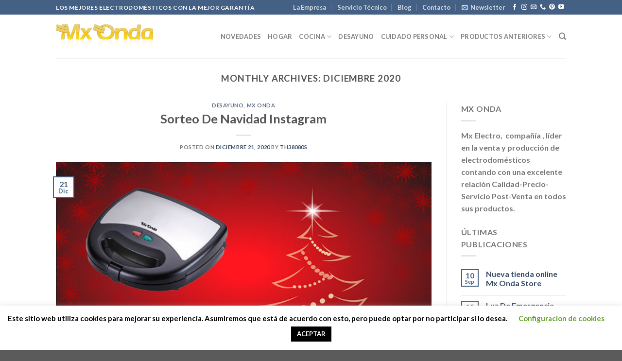

--- FILE ---
content_type: text/html; charset=UTF-8
request_url: https://mxonda.es/2020/12/
body_size: 26238
content:
<!DOCTYPE html>
<html lang="es" class="loading-site no-js">
<head>
	<meta charset="UTF-8" />
	<link rel="profile" href="http://gmpg.org/xfn/11" />
	<link rel="pingback" href="https://mxonda.es/xmlrpc.php" />

					<script>document.documentElement.className = document.documentElement.className + ' yes-js js_active js'</script>
				<script>(function(html){html.className = html.className.replace(/\bno-js\b/,'js')})(document.documentElement);</script>
<meta name='robots' content='noindex, follow' />
<meta name="viewport" content="width=device-width, initial-scale=1" />
	<!-- This site is optimized with the Yoast SEO plugin v20.9 - https://yoast.com/wordpress/plugins/seo/ -->
	<title>diciembre 2020 | Mx Onda Catalogo De Productos</title>
	<meta property="og:locale" content="es_ES" />
	<meta property="og:type" content="website" />
	<meta property="og:title" content="diciembre 2020 | Mx Onda Catalogo De Productos" />
	<meta property="og:url" content="https://mxonda.es/2020/12/" />
	<meta property="og:site_name" content="Mx Onda Catalogo De Productos" />
	<meta name="twitter:card" content="summary_large_image" />
	<script type="application/ld+json" class="yoast-schema-graph">{"@context":"https://schema.org","@graph":[{"@type":"CollectionPage","@id":"https://mxonda.es/2020/12/","url":"https://mxonda.es/2020/12/","name":"diciembre 2020 | Mx Onda Catalogo De Productos","isPartOf":{"@id":"https://mxonda.es/#website"},"primaryImageOfPage":{"@id":"https://mxonda.es/2020/12/#primaryimage"},"image":{"@id":"https://mxonda.es/2020/12/#primaryimage"},"thumbnailUrl":"https://mxonda.es/wp-content/uploads/2020/12/Sorteo-De-Navidad-2020.jpg","breadcrumb":{"@id":"https://mxonda.es/2020/12/#breadcrumb"},"inLanguage":"es"},{"@type":"ImageObject","inLanguage":"es","@id":"https://mxonda.es/2020/12/#primaryimage","url":"https://mxonda.es/wp-content/uploads/2020/12/Sorteo-De-Navidad-2020.jpg","contentUrl":"https://mxonda.es/wp-content/uploads/2020/12/Sorteo-De-Navidad-2020.jpg","width":640,"height":360,"caption":"Venta De Electrodomésticos, Tienda Online"},{"@type":"BreadcrumbList","@id":"https://mxonda.es/2020/12/#breadcrumb","itemListElement":[{"@type":"ListItem","position":1,"name":"Portada","item":"https://mxonda.es/"},{"@type":"ListItem","position":2,"name":"Archivo de diciembre 2020"}]},{"@type":"WebSite","@id":"https://mxonda.es/#website","url":"https://mxonda.es/","name":"Mx Onda Catalogo De Productos","description":"Catalogo De Productos Mx Onda","publisher":{"@id":"https://mxonda.es/#organization"},"potentialAction":[{"@type":"SearchAction","target":{"@type":"EntryPoint","urlTemplate":"https://mxonda.es/?s={search_term_string}"},"query-input":"required name=search_term_string"}],"inLanguage":"es"},{"@type":"Organization","@id":"https://mxonda.es/#organization","name":"Mx Onda","url":"https://mxonda.es/","logo":{"@type":"ImageObject","inLanguage":"es","@id":"https://mxonda.es/#/schema/logo/image/","url":"https://mxonda.es/wp-content/uploads/2020/06/logo.png","contentUrl":"https://mxonda.es/wp-content/uploads/2020/06/logo.png","width":348,"height":88,"caption":"Mx Onda"},"image":{"@id":"https://mxonda.es/#/schema/logo/image/"},"sameAs":["https://www.facebook.com/Mxonda/","https://www.instagram.com/mxondaelectrodomesticos/","https://www.pinterest.es/mxondaelectrodomesticos/"]}]}</script>
	<!-- / Yoast SEO plugin. -->


<link rel='dns-prefetch' href='//stats.wp.com' />
<link rel='dns-prefetch' href='//cdn.jsdelivr.net' />
<link rel='prefetch' href='https://mxonda.es/wp-content/themes/flatsome/assets/js/flatsome.js?ver=f2c57559524d9813afd4' />
<link rel='prefetch' href='https://mxonda.es/wp-content/themes/flatsome/assets/js/chunk.slider.js?ver=3.17.2' />
<link rel='prefetch' href='https://mxonda.es/wp-content/themes/flatsome/assets/js/chunk.popups.js?ver=3.17.2' />
<link rel='prefetch' href='https://mxonda.es/wp-content/themes/flatsome/assets/js/chunk.tooltips.js?ver=3.17.2' />
<link rel='prefetch' href='https://mxonda.es/wp-content/themes/flatsome/assets/js/woocommerce.js?ver=1a392523165907adee6a' />
<link rel="alternate" type="application/rss+xml" title="Mx Onda Catalogo De Productos &raquo; Feed" href="https://mxonda.es/feed/" />
<link rel="alternate" type="application/rss+xml" title="Mx Onda Catalogo De Productos &raquo; Feed de los comentarios" href="https://mxonda.es/comments/feed/" />
		<!-- This site uses the Google Analytics by MonsterInsights plugin v8.16 - Using Analytics tracking - https://www.monsterinsights.com/ -->
							<script src="//www.googletagmanager.com/gtag/js?id=UA-171661329-1"  data-cfasync="false" data-wpfc-render="false" type="text/javascript" async></script>
			<script data-cfasync="false" data-wpfc-render="false" type="text/javascript">
				var mi_version = '8.16';
				var mi_track_user = true;
				var mi_no_track_reason = '';
				
								var disableStrs = [
															'ga-disable-UA-171661329-1',
									];

				/* Function to detect opted out users */
				function __gtagTrackerIsOptedOut() {
					for (var index = 0; index < disableStrs.length; index++) {
						if (document.cookie.indexOf(disableStrs[index] + '=true') > -1) {
							return true;
						}
					}

					return false;
				}

				/* Disable tracking if the opt-out cookie exists. */
				if (__gtagTrackerIsOptedOut()) {
					for (var index = 0; index < disableStrs.length; index++) {
						window[disableStrs[index]] = true;
					}
				}

				/* Opt-out function */
				function __gtagTrackerOptout() {
					for (var index = 0; index < disableStrs.length; index++) {
						document.cookie = disableStrs[index] + '=true; expires=Thu, 31 Dec 2099 23:59:59 UTC; path=/';
						window[disableStrs[index]] = true;
					}
				}

				if ('undefined' === typeof gaOptout) {
					function gaOptout() {
						__gtagTrackerOptout();
					}
				}
								window.dataLayer = window.dataLayer || [];

				window.MonsterInsightsDualTracker = {
					helpers: {},
					trackers: {},
				};
				if (mi_track_user) {
					function __gtagDataLayer() {
						dataLayer.push(arguments);
					}

					function __gtagTracker(type, name, parameters) {
						if (!parameters) {
							parameters = {};
						}

						if (parameters.send_to) {
							__gtagDataLayer.apply(null, arguments);
							return;
						}

						if (type === 'event') {
							
														parameters.send_to = monsterinsights_frontend.ua;
							__gtagDataLayer(type, name, parameters);
													} else {
							__gtagDataLayer.apply(null, arguments);
						}
					}

					__gtagTracker('js', new Date());
					__gtagTracker('set', {
						'developer_id.dZGIzZG': true,
											});
															__gtagTracker('config', 'UA-171661329-1', {"forceSSL":"true","link_attribution":"true"} );
										window.gtag = __gtagTracker;										(function () {
						/* https://developers.google.com/analytics/devguides/collection/analyticsjs/ */
						/* ga and __gaTracker compatibility shim. */
						var noopfn = function () {
							return null;
						};
						var newtracker = function () {
							return new Tracker();
						};
						var Tracker = function () {
							return null;
						};
						var p = Tracker.prototype;
						p.get = noopfn;
						p.set = noopfn;
						p.send = function () {
							var args = Array.prototype.slice.call(arguments);
							args.unshift('send');
							__gaTracker.apply(null, args);
						};
						var __gaTracker = function () {
							var len = arguments.length;
							if (len === 0) {
								return;
							}
							var f = arguments[len - 1];
							if (typeof f !== 'object' || f === null || typeof f.hitCallback !== 'function') {
								if ('send' === arguments[0]) {
									var hitConverted, hitObject = false, action;
									if ('event' === arguments[1]) {
										if ('undefined' !== typeof arguments[3]) {
											hitObject = {
												'eventAction': arguments[3],
												'eventCategory': arguments[2],
												'eventLabel': arguments[4],
												'value': arguments[5] ? arguments[5] : 1,
											}
										}
									}
									if ('pageview' === arguments[1]) {
										if ('undefined' !== typeof arguments[2]) {
											hitObject = {
												'eventAction': 'page_view',
												'page_path': arguments[2],
											}
										}
									}
									if (typeof arguments[2] === 'object') {
										hitObject = arguments[2];
									}
									if (typeof arguments[5] === 'object') {
										Object.assign(hitObject, arguments[5]);
									}
									if ('undefined' !== typeof arguments[1].hitType) {
										hitObject = arguments[1];
										if ('pageview' === hitObject.hitType) {
											hitObject.eventAction = 'page_view';
										}
									}
									if (hitObject) {
										action = 'timing' === arguments[1].hitType ? 'timing_complete' : hitObject.eventAction;
										hitConverted = mapArgs(hitObject);
										__gtagTracker('event', action, hitConverted);
									}
								}
								return;
							}

							function mapArgs(args) {
								var arg, hit = {};
								var gaMap = {
									'eventCategory': 'event_category',
									'eventAction': 'event_action',
									'eventLabel': 'event_label',
									'eventValue': 'event_value',
									'nonInteraction': 'non_interaction',
									'timingCategory': 'event_category',
									'timingVar': 'name',
									'timingValue': 'value',
									'timingLabel': 'event_label',
									'page': 'page_path',
									'location': 'page_location',
									'title': 'page_title',
								};
								for (arg in args) {
																		if (!(!args.hasOwnProperty(arg) || !gaMap.hasOwnProperty(arg))) {
										hit[gaMap[arg]] = args[arg];
									} else {
										hit[arg] = args[arg];
									}
								}
								return hit;
							}

							try {
								f.hitCallback();
							} catch (ex) {
							}
						};
						__gaTracker.create = newtracker;
						__gaTracker.getByName = newtracker;
						__gaTracker.getAll = function () {
							return [];
						};
						__gaTracker.remove = noopfn;
						__gaTracker.loaded = true;
						window['__gaTracker'] = __gaTracker;
					})();
									} else {
										console.log("");
					(function () {
						function __gtagTracker() {
							return null;
						}

						window['__gtagTracker'] = __gtagTracker;
						window['gtag'] = __gtagTracker;
					})();
									}
			</script>
				<!-- / Google Analytics by MonsterInsights -->
		<script type="text/javascript">
window._wpemojiSettings = {"baseUrl":"https:\/\/s.w.org\/images\/core\/emoji\/14.0.0\/72x72\/","ext":".png","svgUrl":"https:\/\/s.w.org\/images\/core\/emoji\/14.0.0\/svg\/","svgExt":".svg","source":{"concatemoji":"https:\/\/mxonda.es\/wp-includes\/js\/wp-emoji-release.min.js?ver=6.2.8"}};
/*! This file is auto-generated */
!function(e,a,t){var n,r,o,i=a.createElement("canvas"),p=i.getContext&&i.getContext("2d");function s(e,t){p.clearRect(0,0,i.width,i.height),p.fillText(e,0,0);e=i.toDataURL();return p.clearRect(0,0,i.width,i.height),p.fillText(t,0,0),e===i.toDataURL()}function c(e){var t=a.createElement("script");t.src=e,t.defer=t.type="text/javascript",a.getElementsByTagName("head")[0].appendChild(t)}for(o=Array("flag","emoji"),t.supports={everything:!0,everythingExceptFlag:!0},r=0;r<o.length;r++)t.supports[o[r]]=function(e){if(p&&p.fillText)switch(p.textBaseline="top",p.font="600 32px Arial",e){case"flag":return s("\ud83c\udff3\ufe0f\u200d\u26a7\ufe0f","\ud83c\udff3\ufe0f\u200b\u26a7\ufe0f")?!1:!s("\ud83c\uddfa\ud83c\uddf3","\ud83c\uddfa\u200b\ud83c\uddf3")&&!s("\ud83c\udff4\udb40\udc67\udb40\udc62\udb40\udc65\udb40\udc6e\udb40\udc67\udb40\udc7f","\ud83c\udff4\u200b\udb40\udc67\u200b\udb40\udc62\u200b\udb40\udc65\u200b\udb40\udc6e\u200b\udb40\udc67\u200b\udb40\udc7f");case"emoji":return!s("\ud83e\udef1\ud83c\udffb\u200d\ud83e\udef2\ud83c\udfff","\ud83e\udef1\ud83c\udffb\u200b\ud83e\udef2\ud83c\udfff")}return!1}(o[r]),t.supports.everything=t.supports.everything&&t.supports[o[r]],"flag"!==o[r]&&(t.supports.everythingExceptFlag=t.supports.everythingExceptFlag&&t.supports[o[r]]);t.supports.everythingExceptFlag=t.supports.everythingExceptFlag&&!t.supports.flag,t.DOMReady=!1,t.readyCallback=function(){t.DOMReady=!0},t.supports.everything||(n=function(){t.readyCallback()},a.addEventListener?(a.addEventListener("DOMContentLoaded",n,!1),e.addEventListener("load",n,!1)):(e.attachEvent("onload",n),a.attachEvent("onreadystatechange",function(){"complete"===a.readyState&&t.readyCallback()})),(e=t.source||{}).concatemoji?c(e.concatemoji):e.wpemoji&&e.twemoji&&(c(e.twemoji),c(e.wpemoji)))}(window,document,window._wpemojiSettings);
</script>
<style type="text/css">
img.wp-smiley,
img.emoji {
	display: inline !important;
	border: none !important;
	box-shadow: none !important;
	height: 1em !important;
	width: 1em !important;
	margin: 0 0.07em !important;
	vertical-align: -0.1em !important;
	background: none !important;
	padding: 0 !important;
}
</style>
	<style id='wp-block-library-inline-css' type='text/css'>
:root{--wp-admin-theme-color:#007cba;--wp-admin-theme-color--rgb:0,124,186;--wp-admin-theme-color-darker-10:#006ba1;--wp-admin-theme-color-darker-10--rgb:0,107,161;--wp-admin-theme-color-darker-20:#005a87;--wp-admin-theme-color-darker-20--rgb:0,90,135;--wp-admin-border-width-focus:2px;--wp-block-synced-color:#7a00df;--wp-block-synced-color--rgb:122,0,223}@media (-webkit-min-device-pixel-ratio:2),(min-resolution:192dpi){:root{--wp-admin-border-width-focus:1.5px}}.wp-element-button{cursor:pointer}:root{--wp--preset--font-size--normal:16px;--wp--preset--font-size--huge:42px}:root .has-very-light-gray-background-color{background-color:#eee}:root .has-very-dark-gray-background-color{background-color:#313131}:root .has-very-light-gray-color{color:#eee}:root .has-very-dark-gray-color{color:#313131}:root .has-vivid-green-cyan-to-vivid-cyan-blue-gradient-background{background:linear-gradient(135deg,#00d084,#0693e3)}:root .has-purple-crush-gradient-background{background:linear-gradient(135deg,#34e2e4,#4721fb 50%,#ab1dfe)}:root .has-hazy-dawn-gradient-background{background:linear-gradient(135deg,#faaca8,#dad0ec)}:root .has-subdued-olive-gradient-background{background:linear-gradient(135deg,#fafae1,#67a671)}:root .has-atomic-cream-gradient-background{background:linear-gradient(135deg,#fdd79a,#004a59)}:root .has-nightshade-gradient-background{background:linear-gradient(135deg,#330968,#31cdcf)}:root .has-midnight-gradient-background{background:linear-gradient(135deg,#020381,#2874fc)}.has-regular-font-size{font-size:1em}.has-larger-font-size{font-size:2.625em}.has-normal-font-size{font-size:var(--wp--preset--font-size--normal)}.has-huge-font-size{font-size:var(--wp--preset--font-size--huge)}.has-text-align-center{text-align:center}.has-text-align-left{text-align:left}.has-text-align-right{text-align:right}#end-resizable-editor-section{display:none}.aligncenter{clear:both}.items-justified-left{justify-content:flex-start}.items-justified-center{justify-content:center}.items-justified-right{justify-content:flex-end}.items-justified-space-between{justify-content:space-between}.screen-reader-text{clip:rect(1px,1px,1px,1px);word-wrap:normal!important;border:0;-webkit-clip-path:inset(50%);clip-path:inset(50%);height:1px;margin:-1px;overflow:hidden;padding:0;position:absolute;width:1px}.screen-reader-text:focus{clip:auto!important;background-color:#ddd;-webkit-clip-path:none;clip-path:none;color:#444;display:block;font-size:1em;height:auto;left:5px;line-height:normal;padding:15px 23px 14px;text-decoration:none;top:5px;width:auto;z-index:100000}html :where(.has-border-color){border-style:solid}html :where([style*=border-top-color]){border-top-style:solid}html :where([style*=border-right-color]){border-right-style:solid}html :where([style*=border-bottom-color]){border-bottom-style:solid}html :where([style*=border-left-color]){border-left-style:solid}html :where([style*=border-width]){border-style:solid}html :where([style*=border-top-width]){border-top-style:solid}html :where([style*=border-right-width]){border-right-style:solid}html :where([style*=border-bottom-width]){border-bottom-style:solid}html :where([style*=border-left-width]){border-left-style:solid}html :where(img[class*=wp-image-]){height:auto;max-width:100%}figure{margin:0 0 1em}html :where(.is-position-sticky){--wp-admin--admin-bar--position-offset:var(--wp-admin--admin-bar--height,0px)}@media screen and (max-width:600px){html :where(.is-position-sticky){--wp-admin--admin-bar--position-offset:0px}}
</style>
<link rel='stylesheet' id='classic-theme-styles-css' href='https://mxonda.es/wp-includes/css/classic-themes.min.css?ver=6.2.8' type='text/css' media='all' />
<link rel='stylesheet' id='contact-form-7-css' href='https://mxonda.es/wp-content/plugins/contact-form-7/includes/css/styles.css?ver=5.7.7' type='text/css' media='all' />
<link rel='stylesheet' id='cookie-law-info-css' href='https://mxonda.es/wp-content/plugins/cookie-law-info/legacy/public/css/cookie-law-info-public.css?ver=3.0.9' type='text/css' media='all' />
<link rel='stylesheet' id='cookie-law-info-gdpr-css' href='https://mxonda.es/wp-content/plugins/cookie-law-info/legacy/public/css/cookie-law-info-gdpr.css?ver=3.0.9' type='text/css' media='all' />
<style id='woocommerce-inline-inline-css' type='text/css'>
.woocommerce form .form-row .required { visibility: visible; }
</style>
<link rel='stylesheet' id='woocommerce-product-attachment-css' href='https://mxonda.es/wp-content/plugins/woo-product-attachment/public/css/woocommerce-product-attachment-public.css?ver=2.1.6' type='text/css' media='all' />
<link rel='stylesheet' id='flatsome-woocommerce-wishlist-css' href='https://mxonda.es/wp-content/themes/flatsome/inc/integrations/wc-yith-wishlist/wishlist.css?ver=3.10.2' type='text/css' media='all' />
<link rel='stylesheet' id='flatsome-main-css' href='https://mxonda.es/wp-content/themes/flatsome/assets/css/flatsome.css?ver=3.17.2' type='text/css' media='all' />
<style id='flatsome-main-inline-css' type='text/css'>
@font-face {
				font-family: "fl-icons";
				font-display: block;
				src: url(https://mxonda.es/wp-content/themes/flatsome/assets/css/icons/fl-icons.eot?v=3.17.2);
				src:
					url(https://mxonda.es/wp-content/themes/flatsome/assets/css/icons/fl-icons.eot#iefix?v=3.17.2) format("embedded-opentype"),
					url(https://mxonda.es/wp-content/themes/flatsome/assets/css/icons/fl-icons.woff2?v=3.17.2) format("woff2"),
					url(https://mxonda.es/wp-content/themes/flatsome/assets/css/icons/fl-icons.ttf?v=3.17.2) format("truetype"),
					url(https://mxonda.es/wp-content/themes/flatsome/assets/css/icons/fl-icons.woff?v=3.17.2) format("woff"),
					url(https://mxonda.es/wp-content/themes/flatsome/assets/css/icons/fl-icons.svg?v=3.17.2#fl-icons) format("svg");
			}
</style>
<link rel='stylesheet' id='flatsome-shop-css' href='https://mxonda.es/wp-content/themes/flatsome/assets/css/flatsome-shop.css?ver=3.17.2' type='text/css' media='all' />
<link rel='stylesheet' id='flatsome-style-css' href='https://mxonda.es/wp-content/themes/flatsome-child/style.css?ver=3.0' type='text/css' media='all' />
<script type="text/javascript">
            window._nslDOMReady = function (callback) {
                if ( document.readyState === "complete" || document.readyState === "interactive" ) {
                    callback();
                } else {
                    document.addEventListener( "DOMContentLoaded", callback );
                }
            };
            </script><script type='text/javascript' src='https://mxonda.es/wp-includes/js/dist/vendor/wp-polyfill-inert.min.js?ver=3.1.2' id='wp-polyfill-inert-js'></script>
<script type='text/javascript' src='https://mxonda.es/wp-includes/js/dist/vendor/regenerator-runtime.min.js?ver=0.13.11' id='regenerator-runtime-js'></script>
<script type='text/javascript' src='https://mxonda.es/wp-includes/js/dist/vendor/wp-polyfill.min.js?ver=3.15.0' id='wp-polyfill-js'></script>
<script type='text/javascript' src='https://mxonda.es/wp-includes/js/dist/hooks.min.js?ver=4169d3cf8e8d95a3d6d5' id='wp-hooks-js'></script>
<script type='text/javascript' src='https://stats.wp.com/w.js?ver=202603' id='woo-tracks-js'></script>
<script type='text/javascript' src='https://mxonda.es/wp-content/plugins/google-analytics-for-wordpress/assets/js/frontend-gtag.min.js?ver=8.16' id='monsterinsights-frontend-script-js'></script>
<script data-cfasync="false" data-wpfc-render="false" type="text/javascript" id='monsterinsights-frontend-script-js-extra'>/* <![CDATA[ */
var monsterinsights_frontend = {"js_events_tracking":"true","download_extensions":"doc,pdf,ppt,zip,xls,docx,pptx,xlsx","inbound_paths":"[{\"path\":\"\\\/go\\\/\",\"label\":\"affiliate\"},{\"path\":\"\\\/recommend\\\/\",\"label\":\"affiliate\"}]","home_url":"https:\/\/mxonda.es","hash_tracking":"false","ua":"UA-171661329-1","v4_id":""};/* ]]> */
</script>
<script type='text/javascript' src='https://mxonda.es/wp-includes/js/jquery/jquery.min.js?ver=3.6.4' id='jquery-core-js'></script>
<script type='text/javascript' src='https://mxonda.es/wp-includes/js/jquery/jquery-migrate.min.js?ver=3.4.0' id='jquery-migrate-js'></script>
<script type='text/javascript' id='cookie-law-info-js-extra'>
/* <![CDATA[ */
var Cli_Data = {"nn_cookie_ids":[],"cookielist":[],"non_necessary_cookies":[],"ccpaEnabled":"","ccpaRegionBased":"","ccpaBarEnabled":"","strictlyEnabled":["necessary","obligatoire"],"ccpaType":"gdpr","js_blocking":"","custom_integration":"","triggerDomRefresh":"","secure_cookies":""};
var cli_cookiebar_settings = {"animate_speed_hide":"500","animate_speed_show":"500","background":"#FFF","border":"#b1a6a6c2","border_on":"","button_1_button_colour":"#000","button_1_button_hover":"#000000","button_1_link_colour":"#fff","button_1_as_button":"1","button_1_new_win":"","button_2_button_colour":"#333","button_2_button_hover":"#292929","button_2_link_colour":"#444","button_2_as_button":"","button_2_hidebar":"","button_3_button_colour":"#000","button_3_button_hover":"#000000","button_3_link_colour":"#fff","button_3_as_button":"1","button_3_new_win":"","button_4_button_colour":"#000","button_4_button_hover":"#000000","button_4_link_colour":"#62a329","button_4_as_button":"","button_7_button_colour":"#61a229","button_7_button_hover":"#4e8221","button_7_link_colour":"#fff","button_7_as_button":"1","button_7_new_win":"","font_family":"inherit","header_fix":"","notify_animate_hide":"1","notify_animate_show":"1","notify_div_id":"#cookie-law-info-bar","notify_position_horizontal":"right","notify_position_vertical":"bottom","scroll_close":"1","scroll_close_reload":"","accept_close_reload":"","reject_close_reload":"","showagain_tab":"1","showagain_background":"#fff","showagain_border":"#000","showagain_div_id":"#cookie-law-info-again","showagain_x_position":"100px","text":"#000","show_once_yn":"1","show_once":"10000","logging_on":"","as_popup":"","popup_overlay":"1","bar_heading_text":"","cookie_bar_as":"banner","popup_showagain_position":"bottom-right","widget_position":"left"};
var log_object = {"ajax_url":"https:\/\/mxonda.es\/wp-admin\/admin-ajax.php"};
/* ]]> */
</script>
<script type='text/javascript' src='https://mxonda.es/wp-content/plugins/cookie-law-info/legacy/public/js/cookie-law-info-public.js?ver=3.0.9' id='cookie-law-info-js'></script>
<script type='text/javascript' src='https://mxonda.es/wp-content/plugins/woo-product-attachment/public/js/woocommerce-product-attachment-public.js?ver=2.1.6' id='woocommerce-product-attachment-js'></script>
<link rel="https://api.w.org/" href="https://mxonda.es/wp-json/" /><link rel="EditURI" type="application/rsd+xml" title="RSD" href="https://mxonda.es/xmlrpc.php?rsd" />
<link rel="wlwmanifest" type="application/wlwmanifest+xml" href="https://mxonda.es/wp-includes/wlwmanifest.xml" />
<meta name="generator" content="WordPress 6.2.8" />
<meta name="generator" content="WooCommerce 7.8.0" />
<style>.bg{opacity: 0; transition: opacity 1s; -webkit-transition: opacity 1s;} .bg-loaded{opacity: 1;}</style>	<noscript><style>.woocommerce-product-gallery{ opacity: 1 !important; }</style></noscript>
	<link rel="icon" href="https://mxonda.es/wp-content/uploads/2020/06/mxonda.ico" sizes="32x32" />
<link rel="icon" href="https://mxonda.es/wp-content/uploads/2020/06/mxonda.ico" sizes="192x192" />
<link rel="apple-touch-icon" href="https://mxonda.es/wp-content/uploads/2020/06/mxonda.ico" />
<meta name="msapplication-TileImage" content="https://mxonda.es/wp-content/uploads/2020/06/mxonda.ico" />
<style id="custom-css" type="text/css">:root {--primary-color: #446084;}.header-main{height: 90px}#logo img{max-height: 90px}#logo{width:200px;}.header-bottom{min-height: 55px}.header-top{min-height: 30px}.transparent .header-main{height: 90px}.transparent #logo img{max-height: 90px}.has-transparent + .page-title:first-of-type,.has-transparent + #main > .page-title,.has-transparent + #main > div > .page-title,.has-transparent + #main .page-header-wrapper:first-of-type .page-title{padding-top: 120px;}.header.show-on-scroll,.stuck .header-main{height:70px!important}.stuck #logo img{max-height: 70px!important}.header-bottom {background-color: #f1f1f1}.stuck .header-main .nav > li > a{line-height: 50px }.header-bottom-nav > li > a{line-height: 16px }@media (max-width: 549px) {.header-main{height: 70px}#logo img{max-height: 70px}}body{font-family: Lato, sans-serif;}body {font-weight: 400;font-style: normal;}.nav > li > a {font-family: Lato, sans-serif;}.mobile-sidebar-levels-2 .nav > li > ul > li > a {font-family: Lato, sans-serif;}.nav > li > a,.mobile-sidebar-levels-2 .nav > li > ul > li > a {font-weight: 700;font-style: normal;}h1,h2,h3,h4,h5,h6,.heading-font, .off-canvas-center .nav-sidebar.nav-vertical > li > a{font-family: Lato, sans-serif;}h1,h2,h3,h4,h5,h6,.heading-font,.banner h1,.banner h2 {font-weight: 700;font-style: normal;}.alt-font{font-family: "Dancing Script", sans-serif;}.alt-font {font-weight: 400!important;font-style: normal!important;}@media screen and (min-width: 550px){.products .box-vertical .box-image{min-width: 300px!important;width: 300px!important;}}.nav-vertical-fly-out > li + li {border-top-width: 1px; border-top-style: solid;}.label-new.menu-item > a:after{content:"Nuevo";}.label-hot.menu-item > a:after{content:"Caliente";}.label-sale.menu-item > a:after{content:"Oferta";}.label-popular.menu-item > a:after{content:"Populares";}</style><style id="kirki-inline-styles">/* latin-ext */
@font-face {
  font-family: 'Lato';
  font-style: normal;
  font-weight: 400;
  font-display: swap;
  src: url(https://mxonda.es/wp-content/fonts/lato/font) format('woff');
  unicode-range: U+0100-02BA, U+02BD-02C5, U+02C7-02CC, U+02CE-02D7, U+02DD-02FF, U+0304, U+0308, U+0329, U+1D00-1DBF, U+1E00-1E9F, U+1EF2-1EFF, U+2020, U+20A0-20AB, U+20AD-20C0, U+2113, U+2C60-2C7F, U+A720-A7FF;
}
/* latin */
@font-face {
  font-family: 'Lato';
  font-style: normal;
  font-weight: 400;
  font-display: swap;
  src: url(https://mxonda.es/wp-content/fonts/lato/font) format('woff');
  unicode-range: U+0000-00FF, U+0131, U+0152-0153, U+02BB-02BC, U+02C6, U+02DA, U+02DC, U+0304, U+0308, U+0329, U+2000-206F, U+20AC, U+2122, U+2191, U+2193, U+2212, U+2215, U+FEFF, U+FFFD;
}
/* latin-ext */
@font-face {
  font-family: 'Lato';
  font-style: normal;
  font-weight: 700;
  font-display: swap;
  src: url(https://mxonda.es/wp-content/fonts/lato/font) format('woff');
  unicode-range: U+0100-02BA, U+02BD-02C5, U+02C7-02CC, U+02CE-02D7, U+02DD-02FF, U+0304, U+0308, U+0329, U+1D00-1DBF, U+1E00-1E9F, U+1EF2-1EFF, U+2020, U+20A0-20AB, U+20AD-20C0, U+2113, U+2C60-2C7F, U+A720-A7FF;
}
/* latin */
@font-face {
  font-family: 'Lato';
  font-style: normal;
  font-weight: 700;
  font-display: swap;
  src: url(https://mxonda.es/wp-content/fonts/lato/font) format('woff');
  unicode-range: U+0000-00FF, U+0131, U+0152-0153, U+02BB-02BC, U+02C6, U+02DA, U+02DC, U+0304, U+0308, U+0329, U+2000-206F, U+20AC, U+2122, U+2191, U+2193, U+2212, U+2215, U+FEFF, U+FFFD;
}/* vietnamese */
@font-face {
  font-family: 'Dancing Script';
  font-style: normal;
  font-weight: 400;
  font-display: swap;
  src: url(https://mxonda.es/wp-content/fonts/dancing-script/font) format('woff');
  unicode-range: U+0102-0103, U+0110-0111, U+0128-0129, U+0168-0169, U+01A0-01A1, U+01AF-01B0, U+0300-0301, U+0303-0304, U+0308-0309, U+0323, U+0329, U+1EA0-1EF9, U+20AB;
}
/* latin-ext */
@font-face {
  font-family: 'Dancing Script';
  font-style: normal;
  font-weight: 400;
  font-display: swap;
  src: url(https://mxonda.es/wp-content/fonts/dancing-script/font) format('woff');
  unicode-range: U+0100-02BA, U+02BD-02C5, U+02C7-02CC, U+02CE-02D7, U+02DD-02FF, U+0304, U+0308, U+0329, U+1D00-1DBF, U+1E00-1E9F, U+1EF2-1EFF, U+2020, U+20A0-20AB, U+20AD-20C0, U+2113, U+2C60-2C7F, U+A720-A7FF;
}
/* latin */
@font-face {
  font-family: 'Dancing Script';
  font-style: normal;
  font-weight: 400;
  font-display: swap;
  src: url(https://mxonda.es/wp-content/fonts/dancing-script/font) format('woff');
  unicode-range: U+0000-00FF, U+0131, U+0152-0153, U+02BB-02BC, U+02C6, U+02DA, U+02DC, U+0304, U+0308, U+0329, U+2000-206F, U+20AC, U+2122, U+2191, U+2193, U+2212, U+2215, U+FEFF, U+FFFD;
}</style></head>

<body class="archive date theme-flatsome woocommerce-no-js lightbox nav-dropdown-has-arrow nav-dropdown-has-shadow nav-dropdown-has-border catalog-mode no-prices">

<svg xmlns="http://www.w3.org/2000/svg" viewBox="0 0 0 0" width="0" height="0" focusable="false" role="none" style="visibility: hidden; position: absolute; left: -9999px; overflow: hidden;" ><defs><filter id="wp-duotone-dark-grayscale"><feColorMatrix color-interpolation-filters="sRGB" type="matrix" values=" .299 .587 .114 0 0 .299 .587 .114 0 0 .299 .587 .114 0 0 .299 .587 .114 0 0 " /><feComponentTransfer color-interpolation-filters="sRGB" ><feFuncR type="table" tableValues="0 0.49803921568627" /><feFuncG type="table" tableValues="0 0.49803921568627" /><feFuncB type="table" tableValues="0 0.49803921568627" /><feFuncA type="table" tableValues="1 1" /></feComponentTransfer><feComposite in2="SourceGraphic" operator="in" /></filter></defs></svg><svg xmlns="http://www.w3.org/2000/svg" viewBox="0 0 0 0" width="0" height="0" focusable="false" role="none" style="visibility: hidden; position: absolute; left: -9999px; overflow: hidden;" ><defs><filter id="wp-duotone-grayscale"><feColorMatrix color-interpolation-filters="sRGB" type="matrix" values=" .299 .587 .114 0 0 .299 .587 .114 0 0 .299 .587 .114 0 0 .299 .587 .114 0 0 " /><feComponentTransfer color-interpolation-filters="sRGB" ><feFuncR type="table" tableValues="0 1" /><feFuncG type="table" tableValues="0 1" /><feFuncB type="table" tableValues="0 1" /><feFuncA type="table" tableValues="1 1" /></feComponentTransfer><feComposite in2="SourceGraphic" operator="in" /></filter></defs></svg><svg xmlns="http://www.w3.org/2000/svg" viewBox="0 0 0 0" width="0" height="0" focusable="false" role="none" style="visibility: hidden; position: absolute; left: -9999px; overflow: hidden;" ><defs><filter id="wp-duotone-purple-yellow"><feColorMatrix color-interpolation-filters="sRGB" type="matrix" values=" .299 .587 .114 0 0 .299 .587 .114 0 0 .299 .587 .114 0 0 .299 .587 .114 0 0 " /><feComponentTransfer color-interpolation-filters="sRGB" ><feFuncR type="table" tableValues="0.54901960784314 0.98823529411765" /><feFuncG type="table" tableValues="0 1" /><feFuncB type="table" tableValues="0.71764705882353 0.25490196078431" /><feFuncA type="table" tableValues="1 1" /></feComponentTransfer><feComposite in2="SourceGraphic" operator="in" /></filter></defs></svg><svg xmlns="http://www.w3.org/2000/svg" viewBox="0 0 0 0" width="0" height="0" focusable="false" role="none" style="visibility: hidden; position: absolute; left: -9999px; overflow: hidden;" ><defs><filter id="wp-duotone-blue-red"><feColorMatrix color-interpolation-filters="sRGB" type="matrix" values=" .299 .587 .114 0 0 .299 .587 .114 0 0 .299 .587 .114 0 0 .299 .587 .114 0 0 " /><feComponentTransfer color-interpolation-filters="sRGB" ><feFuncR type="table" tableValues="0 1" /><feFuncG type="table" tableValues="0 0.27843137254902" /><feFuncB type="table" tableValues="0.5921568627451 0.27843137254902" /><feFuncA type="table" tableValues="1 1" /></feComponentTransfer><feComposite in2="SourceGraphic" operator="in" /></filter></defs></svg><svg xmlns="http://www.w3.org/2000/svg" viewBox="0 0 0 0" width="0" height="0" focusable="false" role="none" style="visibility: hidden; position: absolute; left: -9999px; overflow: hidden;" ><defs><filter id="wp-duotone-midnight"><feColorMatrix color-interpolation-filters="sRGB" type="matrix" values=" .299 .587 .114 0 0 .299 .587 .114 0 0 .299 .587 .114 0 0 .299 .587 .114 0 0 " /><feComponentTransfer color-interpolation-filters="sRGB" ><feFuncR type="table" tableValues="0 0" /><feFuncG type="table" tableValues="0 0.64705882352941" /><feFuncB type="table" tableValues="0 1" /><feFuncA type="table" tableValues="1 1" /></feComponentTransfer><feComposite in2="SourceGraphic" operator="in" /></filter></defs></svg><svg xmlns="http://www.w3.org/2000/svg" viewBox="0 0 0 0" width="0" height="0" focusable="false" role="none" style="visibility: hidden; position: absolute; left: -9999px; overflow: hidden;" ><defs><filter id="wp-duotone-magenta-yellow"><feColorMatrix color-interpolation-filters="sRGB" type="matrix" values=" .299 .587 .114 0 0 .299 .587 .114 0 0 .299 .587 .114 0 0 .299 .587 .114 0 0 " /><feComponentTransfer color-interpolation-filters="sRGB" ><feFuncR type="table" tableValues="0.78039215686275 1" /><feFuncG type="table" tableValues="0 0.94901960784314" /><feFuncB type="table" tableValues="0.35294117647059 0.47058823529412" /><feFuncA type="table" tableValues="1 1" /></feComponentTransfer><feComposite in2="SourceGraphic" operator="in" /></filter></defs></svg><svg xmlns="http://www.w3.org/2000/svg" viewBox="0 0 0 0" width="0" height="0" focusable="false" role="none" style="visibility: hidden; position: absolute; left: -9999px; overflow: hidden;" ><defs><filter id="wp-duotone-purple-green"><feColorMatrix color-interpolation-filters="sRGB" type="matrix" values=" .299 .587 .114 0 0 .299 .587 .114 0 0 .299 .587 .114 0 0 .299 .587 .114 0 0 " /><feComponentTransfer color-interpolation-filters="sRGB" ><feFuncR type="table" tableValues="0.65098039215686 0.40392156862745" /><feFuncG type="table" tableValues="0 1" /><feFuncB type="table" tableValues="0.44705882352941 0.4" /><feFuncA type="table" tableValues="1 1" /></feComponentTransfer><feComposite in2="SourceGraphic" operator="in" /></filter></defs></svg><svg xmlns="http://www.w3.org/2000/svg" viewBox="0 0 0 0" width="0" height="0" focusable="false" role="none" style="visibility: hidden; position: absolute; left: -9999px; overflow: hidden;" ><defs><filter id="wp-duotone-blue-orange"><feColorMatrix color-interpolation-filters="sRGB" type="matrix" values=" .299 .587 .114 0 0 .299 .587 .114 0 0 .299 .587 .114 0 0 .299 .587 .114 0 0 " /><feComponentTransfer color-interpolation-filters="sRGB" ><feFuncR type="table" tableValues="0.098039215686275 1" /><feFuncG type="table" tableValues="0 0.66274509803922" /><feFuncB type="table" tableValues="0.84705882352941 0.41960784313725" /><feFuncA type="table" tableValues="1 1" /></feComponentTransfer><feComposite in2="SourceGraphic" operator="in" /></filter></defs></svg>
<a class="skip-link screen-reader-text" href="#main">Saltar al contenido</a>

<div id="wrapper">

	
	<header id="header" class="header has-sticky sticky-jump">
		<div class="header-wrapper">
			<div id="top-bar" class="header-top hide-for-sticky nav-dark">
    <div class="flex-row container">
      <div class="flex-col hide-for-medium flex-left">
          <ul class="nav nav-left medium-nav-center nav-small  nav-divided">
              <li class="html custom html_topbar_left"><strong class="uppercase">Los Mejores Electrodomésticos Con La Mejor Garantía </strong></li>          </ul>
      </div>

      <div class="flex-col hide-for-medium flex-center">
          <ul class="nav nav-center nav-small  nav-divided">
                        </ul>
      </div>

      <div class="flex-col hide-for-medium flex-right">
         <ul class="nav top-bar-nav nav-right nav-small  nav-divided">
              <li id="menu-item-266" class="menu-item menu-item-type-post_type menu-item-object-page menu-item-266 menu-item-design-default"><a href="https://mxonda.es/la-empresa/" class="nav-top-link">La Empresa</a></li>
<li id="menu-item-243" class="menu-item menu-item-type-post_type menu-item-object-page menu-item-243 menu-item-design-default"><a href="https://mxonda.es/servicio-tecnico/" class="nav-top-link">Servicio Técnico</a></li>
<li id="menu-item-1769" class="menu-item menu-item-type-post_type menu-item-object-page current_page_parent menu-item-1769 menu-item-design-default"><a href="https://mxonda.es/blog/" class="nav-top-link">Blog</a></li>
<li id="menu-item-268" class="menu-item menu-item-type-post_type menu-item-object-page menu-item-268 menu-item-design-default"><a href="https://mxonda.es/contacto/" class="nav-top-link">Contacto</a></li>
<li class="header-newsletter-item has-icon">

<a href="#header-newsletter-signup" class="tooltip is-small"
  title="Suscríbase al boletín">

      <i class="icon-envelop"></i>
  
      <span class="header-newsletter-title hide-for-medium">
      Newsletter    </span>
  </a>
	<div id="header-newsletter-signup"
	     class="lightbox-by-id lightbox-content mfp-hide lightbox-white "
	     style="max-width:700px ;padding:0px">
		
  <div class="banner has-hover" id="banner-1452650086">
          <div class="banner-inner fill">
        <div class="banner-bg fill" >
            <div class="bg fill bg-fill "></div>
                        <div class="overlay"></div>            
	<div class="is-border is-dashed"
		style="border-color:rgba(255,255,255,.3);border-width:2px 2px 2px 2px;margin:10px;">
	</div>
                    </div>
		
        <div class="banner-layers container">
            <div class="fill banner-link"></div>               <div id="text-box-1676356847" class="text-box banner-layer x10 md-x10 lg-x10 y50 md-y50 lg-y50 res-text">
                     <div data-animate="fadeInUp">           <div class="text-box-content text dark">
              
              <div class="text-inner text-left">
                  <h3 class="uppercase">Suscríbase al boletín</h3><p class="lead">Regístrese en nuestro boletín para recibir notificaciones sobre ventas y nuevos productos.</p>
<div class="wpcf7 no-js" id="wpcf7-f22-o1" lang="en-US" dir="ltr">
<div class="screen-reader-response"><p role="status" aria-live="polite" aria-atomic="true"></p> <ul></ul></div>
<form action="/2020/12/#wpcf7-f22-o1" method="post" class="wpcf7-form init" aria-label="Contact form" novalidate="novalidate" data-status="init">
<div style="display: none;">
<input type="hidden" name="_wpcf7" value="22" />
<input type="hidden" name="_wpcf7_version" value="5.7.7" />
<input type="hidden" name="_wpcf7_locale" value="en_US" />
<input type="hidden" name="_wpcf7_unit_tag" value="wpcf7-f22-o1" />
<input type="hidden" name="_wpcf7_container_post" value="0" />
<input type="hidden" name="_wpcf7_posted_data_hash" value="" />
<input type="hidden" name="_wpcf7_recaptcha_response" value="" />
</div>
<div class="form-flat">
	<p><span class="wpcf7-form-control-wrap" data-name="your-email"><input size="40" class="wpcf7-form-control wpcf7-text wpcf7-email wpcf7-validates-as-required wpcf7-validates-as-email" aria-required="true" aria-invalid="false" placeholder="Tu Email (requerido)" value="" type="email" name="your-email" /></span>
	</p>
	<p><input class="wpcf7-form-control has-spinner wpcf7-submit button" type="submit" value="Regístrate" />
	</p>
</div><div class="wpcf7-response-output" aria-hidden="true"></div>
</form>
</div>
              </div>
           </div>
       </div>                     
<style>
#text-box-1676356847 {
  width: 60%;
}
#text-box-1676356847 .text-box-content {
  font-size: 100%;
}
@media (min-width:550px) {
  #text-box-1676356847 {
    width: 50%;
  }
}
</style>
    </div>
         </div>
      </div>

            
<style>
#banner-1452650086 {
  padding-top: 500px;
}
#banner-1452650086 .bg.bg-loaded {
  background-image: url(https://mxonda.es/wp-content/uploads/2020/06/logo.png);
}
#banner-1452650086 .overlay {
  background-color: rgba(0,0,0,.4);
}
</style>
  </div>

	</div>
	
	</li>
<li class="html header-social-icons ml-0">
	<div class="social-icons follow-icons" ><a href="https://www.facebook.com/Mxonda/" target="_blank" rel="noopener noreferrer nofollow" data-label="Facebook" class="icon plain facebook tooltip" title="Follow on Facebook" aria-label="Follow on Facebook" ><i class="icon-facebook" ></i></a><a href="https://www.instagram.com/mxondaelectrodomesticos/" target="_blank" rel="noopener noreferrer nofollow" data-label="Instagram" class="icon plain instagram tooltip" title="Follow on Instagram" aria-label="Follow on Instagram" ><i class="icon-instagram" ></i></a><a href="mailto:info@mxonda.es" data-label="E-mail" target="_blank" rel="nofollow" class="icon plain email tooltip" title="Send us an email" aria-label="Send us an email" ><i class="icon-envelop" ></i></a><a href="tel:902551501" data-label="Phone" target="_blank" rel="nofollow" class="icon plain phone tooltip" title="Call us" aria-label="Call us" ><i class="icon-phone" ></i></a><a href="https://www.pinterest.es/mxondaelectrodomesticos/" data-label="Pinterest" target="_blank" rel="noopener noreferrer nofollow" class="icon plain pinterest tooltip" title="Follow on Pinterest" aria-label="Follow on Pinterest" ><i class="icon-pinterest" ></i></a><a href="https://www.youtube.com/channel/UCz7njnqTZqxHUjpA9fU7cvg" data-label="YouTube" target="_blank" rel="noopener noreferrer nofollow" class="icon plain youtube tooltip" title="Follow on YouTube" aria-label="Follow on YouTube" ><i class="icon-youtube" ></i></a></div></li>
          </ul>
      </div>

            <div class="flex-col show-for-medium flex-grow">
          <ul class="nav nav-center nav-small mobile-nav  nav-divided">
              <li class="html custom html_topbar_left"><strong class="uppercase">Los Mejores Electrodomésticos Con La Mejor Garantía </strong></li>          </ul>
      </div>
      
    </div>
</div>
<div id="masthead" class="header-main ">
      <div class="header-inner flex-row container logo-left medium-logo-center" role="navigation">

          <!-- Logo -->
          <div id="logo" class="flex-col logo">
            
<!-- Header logo -->
<a href="https://mxonda.es/" title="Mx Onda Catalogo De Productos - Catalogo De Productos Mx Onda" rel="home">
		<img width="348" height="88" src="https://mxonda.es/wp-content/uploads/2020/06/logo.png" class="header_logo header-logo" alt="Mx Onda Catalogo De Productos"/><img  width="348" height="88" src="https://mxonda.es/wp-content/uploads/2020/06/logo.png" class="header-logo-dark" alt="Mx Onda Catalogo De Productos"/></a>
          </div>

          <!-- Mobile Left Elements -->
          <div class="flex-col show-for-medium flex-left">
            <ul class="mobile-nav nav nav-left ">
              <li class="nav-icon has-icon">
  		<a href="#" data-open="#main-menu" data-pos="left" data-bg="main-menu-overlay" data-color="" class="is-small" aria-label="Menu" aria-controls="main-menu" aria-expanded="false">

		  <i class="icon-menu" ></i>
		  		</a>
	</li>
            </ul>
          </div>

          <!-- Left Elements -->
          <div class="flex-col hide-for-medium flex-left
            flex-grow">
            <ul class="header-nav header-nav-main nav nav-left  nav-uppercase" >
                          </ul>
          </div>

          <!-- Right Elements -->
          <div class="flex-col hide-for-medium flex-right">
            <ul class="header-nav header-nav-main nav nav-right  nav-uppercase">
              <li id="menu-item-1622" class="menu-item menu-item-type-taxonomy menu-item-object-product_cat menu-item-1622 menu-item-design-default"><a href="https://mxonda.es/product-category/novedades/" class="nav-top-link">Novedades</a></li>
<li id="menu-item-1635" class="menu-item menu-item-type-taxonomy menu-item-object-product_cat menu-item-1635 menu-item-design-default"><a href="https://mxonda.es/product-category/hogar/" class="nav-top-link">HOGAR</a></li>
<li id="menu-item-1800" class="menu-item menu-item-type-taxonomy menu-item-object-product_cat menu-item-has-children menu-item-1800 menu-item-design-default has-dropdown"><a href="https://mxonda.es/product-category/cocina-3/" class="nav-top-link" aria-expanded="false" aria-haspopup="menu">Cocina<i class="icon-angle-down" ></i></a>
<ul class="sub-menu nav-dropdown nav-dropdown-default">
	<li id="menu-item-2411" class="menu-item menu-item-type-taxonomy menu-item-object-product_cat menu-item-2411"><a href="https://mxonda.es/product-category/cocina-3/hornos-de-encastre/">Hornos De Encastre</a></li>
	<li id="menu-item-1805" class="menu-item menu-item-type-taxonomy menu-item-object-product_cat menu-item-1805"><a href="https://mxonda.es/product-category/cocina-3/placas-de-encastrar/">Placas De Encastrar</a></li>
	<li id="menu-item-2245" class="menu-item menu-item-type-taxonomy menu-item-object-product_cat menu-item-2245"><a href="https://mxonda.es/product-category/cocina-3/campanas-extractoras/">Campanas Extractoras</a></li>
	<li id="menu-item-1804" class="menu-item menu-item-type-taxonomy menu-item-object-product_cat menu-item-1804"><a href="https://mxonda.es/product-category/cocina-3/horno/">Hornos</a></li>
	<li id="menu-item-1803" class="menu-item menu-item-type-taxonomy menu-item-object-product_cat menu-item-1803"><a href="https://mxonda.es/product-category/cocina-3/freidoras/">Freidoras</a></li>
	<li id="menu-item-1801" class="menu-item menu-item-type-taxonomy menu-item-object-product_cat menu-item-1801"><a href="https://mxonda.es/product-category/cocina-3/cocina-divertida/">Cocina Divertida</a></li>
	<li id="menu-item-1806" class="menu-item menu-item-type-taxonomy menu-item-object-product_cat menu-item-1806"><a href="https://mxonda.es/product-category/cocina-3/placas-portatiles/">Placas Portátiles</a></li>
	<li id="menu-item-1802" class="menu-item menu-item-type-taxonomy menu-item-object-product_cat menu-item-1802"><a href="https://mxonda.es/product-category/cocina-3/complementos/">Complementos</a></li>
</ul>
</li>
<li id="menu-item-1627" class="menu-item menu-item-type-taxonomy menu-item-object-product_cat menu-item-1627 menu-item-design-default"><a href="https://mxonda.es/product-category/desayuno/" class="nav-top-link">Desayuno</a></li>
<li id="menu-item-1617" class="menu-item menu-item-type-taxonomy menu-item-object-product_cat menu-item-has-children menu-item-1617 menu-item-design-default has-dropdown"><a href="https://mxonda.es/product-category/mx-onda-cuenta-con-el-mejor-equipamiento-de-cuidado-personal-para-tu-hogar-o-negocio-mx-onda-tu-mejor-eleccion-en-este-2020/" class="nav-top-link" aria-expanded="false" aria-haspopup="menu">CUIDADO PERSONAL<i class="icon-angle-down" ></i></a>
<ul class="sub-menu nav-dropdown nav-dropdown-default">
	<li id="menu-item-1808" class="menu-item menu-item-type-taxonomy menu-item-object-product_cat menu-item-1808"><a href="https://mxonda.es/product-category/mx-onda-cuenta-con-el-mejor-equipamiento-de-cuidado-personal-para-tu-hogar-o-negocio-mx-onda-tu-mejor-eleccion-en-este-2020/higiene-dental/">Higiene Dental</a></li>
	<li id="menu-item-1809" class="menu-item menu-item-type-taxonomy menu-item-object-product_cat menu-item-1809"><a href="https://mxonda.es/product-category/mx-onda-cuenta-con-el-mejor-equipamiento-de-cuidado-personal-para-tu-hogar-o-negocio-mx-onda-tu-mejor-eleccion-en-este-2020/salud/">Salud</a></li>
	<li id="menu-item-1810" class="menu-item menu-item-type-taxonomy menu-item-object-product_cat menu-item-1810"><a href="https://mxonda.es/product-category/mx-onda-cuenta-con-el-mejor-equipamiento-de-cuidado-personal-para-tu-hogar-o-negocio-mx-onda-tu-mejor-eleccion-en-este-2020/varios-mx-onda-cuenta-con-el-mejor-equipamiento-de-cuidado-personal-para-tu-hogar-o-negocio-mx-onda-tu-mejor-eleccion-en-este-2020/">Varios</a></li>
</ul>
</li>
<li id="menu-item-1813" class="menu-item menu-item-type-taxonomy menu-item-object-product_cat menu-item-has-children menu-item-1813 menu-item-design-default has-dropdown"><a href="https://mxonda.es/product-category/productos-anteriores/" class="nav-top-link" aria-expanded="false" aria-haspopup="menu">Productos anteriores<i class="icon-angle-down" ></i></a>
<ul class="sub-menu nav-dropdown nav-dropdown-default">
	<li id="menu-item-1814" class="menu-item menu-item-type-taxonomy menu-item-object-product_cat menu-item-has-children menu-item-1814 nav-dropdown-col"><a href="https://mxonda.es/product-category/productos-anteriores/automovil/">Automóvil</a>
	<ul class="sub-menu nav-column nav-dropdown-default">
		<li id="menu-item-1815" class="menu-item menu-item-type-taxonomy menu-item-object-product_cat menu-item-1815"><a href="https://mxonda.es/product-category/productos-anteriores/automovil/gps-manos-libres/">GPS / Manos Libres</a></li>
	</ul>
</li>
	<li id="menu-item-1816" class="menu-item menu-item-type-taxonomy menu-item-object-product_cat menu-item-1816"><a href="https://mxonda.es/product-category/productos-anteriores/dvd-productos-anteriores/">DVD</a></li>
	<li id="menu-item-1817" class="menu-item menu-item-type-taxonomy menu-item-object-product_cat menu-item-has-children menu-item-1817 nav-dropdown-col"><a href="https://mxonda.es/product-category/productos-anteriores/pae-productos-anteriores/">PAE</a>
	<ul class="sub-menu nav-column nav-dropdown-default">
		<li id="menu-item-1818" class="menu-item menu-item-type-taxonomy menu-item-object-product_cat menu-item-1818"><a href="https://mxonda.es/product-category/productos-anteriores/pae-productos-anteriores/cocina-pae-productos-anteriores/">Cocina</a></li>
		<li id="menu-item-1819" class="menu-item menu-item-type-taxonomy menu-item-object-product_cat menu-item-1819"><a href="https://mxonda.es/product-category/productos-anteriores/pae-productos-anteriores/cuidado-personal-pae-productos-anteriores/">Cuidado Personal</a></li>
		<li id="menu-item-1820" class="menu-item menu-item-type-taxonomy menu-item-object-product_cat menu-item-1820"><a href="https://mxonda.es/product-category/productos-anteriores/pae-productos-anteriores/desayuno-pae-productos-anteriores/">Desayuno</a></li>
		<li id="menu-item-1821" class="menu-item menu-item-type-taxonomy menu-item-object-product_cat menu-item-1821"><a href="https://mxonda.es/product-category/productos-anteriores/pae-productos-anteriores/hogar-pae-productos-anteriores/">Hogar</a></li>
	</ul>
</li>
	<li id="menu-item-1822" class="menu-item menu-item-type-taxonomy menu-item-object-product_cat menu-item-1822"><a href="https://mxonda.es/product-category/productos-anteriores/radio-relojes-productos-anteriores/">Radio Relojes</a></li>
	<li id="menu-item-1823" class="menu-item menu-item-type-taxonomy menu-item-object-product_cat menu-item-has-children menu-item-1823 nav-dropdown-col"><a href="https://mxonda.es/product-category/productos-anteriores/sonido-productos-anteriores/">Sonido</a>
	<ul class="sub-menu nav-column nav-dropdown-default">
		<li id="menu-item-1824" class="menu-item menu-item-type-taxonomy menu-item-object-product_cat menu-item-1824"><a href="https://mxonda.es/product-category/productos-anteriores/sonido-productos-anteriores/microcadenas-amplificadores-sonido-productos-anteriores/">Microcadenas / Amplificadores</a></li>
		<li id="menu-item-1825" class="menu-item menu-item-type-taxonomy menu-item-object-product_cat menu-item-1825"><a href="https://mxonda.es/product-category/productos-anteriores/sonido-productos-anteriores/portatiles/">Portátiles</a></li>
		<li id="menu-item-1826" class="menu-item menu-item-type-taxonomy menu-item-object-product_cat menu-item-1826"><a href="https://mxonda.es/product-category/productos-anteriores/sonido-productos-anteriores/receptores/">Receptores</a></li>
	</ul>
</li>
	<li id="menu-item-1827" class="menu-item menu-item-type-taxonomy menu-item-object-product_cat menu-item-has-children menu-item-1827 nav-dropdown-col"><a href="https://mxonda.es/product-category/productos-anteriores/telefonia/">Telefonía</a>
	<ul class="sub-menu nav-column nav-dropdown-default">
		<li id="menu-item-1828" class="menu-item menu-item-type-taxonomy menu-item-object-product_cat menu-item-1828"><a href="https://mxonda.es/product-category/productos-anteriores/telefonia/telefonos-con-hilos-telefonia/">Teléfonos con hilos</a></li>
		<li id="menu-item-1829" class="menu-item menu-item-type-taxonomy menu-item-object-product_cat menu-item-1829"><a href="https://mxonda.es/product-category/productos-anteriores/telefonia/telefonos-inalambricos-telefonia/">Teléfonos inalámbricos</a></li>
	</ul>
</li>
</ul>
</li>
<li class="header-search header-search-dropdown has-icon has-dropdown menu-item-has-children">
		<a href="#" aria-label="Buscar" class="is-small"><i class="icon-search" ></i></a>
		<ul class="nav-dropdown nav-dropdown-default">
	 	<li class="header-search-form search-form html relative has-icon">
	<div class="header-search-form-wrapper">
		<div class="searchform-wrapper ux-search-box relative is-normal"><form role="search" method="get" class="searchform" action="https://mxonda.es/">
	<div class="flex-row relative">
						<div class="flex-col flex-grow">
			<label class="screen-reader-text" for="woocommerce-product-search-field-0">Buscar por:</label>
			<input type="search" id="woocommerce-product-search-field-0" class="search-field mb-0" placeholder="Buscar&hellip;" value="" name="s" />
			<input type="hidden" name="post_type" value="product" />
					</div>
		<div class="flex-col">
			<button type="submit" value="Buscar" class="ux-search-submit submit-button secondary button  icon mb-0" aria-label="Submit">
				<i class="icon-search" ></i>			</button>
		</div>
	</div>
	<div class="live-search-results text-left z-top"></div>
</form>
</div>	</div>
</li>
	</ul>
</li>
            </ul>
          </div>

          <!-- Mobile Right Elements -->
          <div class="flex-col show-for-medium flex-right">
            <ul class="mobile-nav nav nav-right ">
                          </ul>
          </div>

      </div>

            <div class="container"><div class="top-divider full-width"></div></div>
      </div>

<div class="header-bg-container fill"><div class="header-bg-image fill"></div><div class="header-bg-color fill"></div></div>		</div>
	</header>

	
	<main id="main" class="">

<div id="content" class="blog-wrapper blog-archive page-wrapper">
		<header class="archive-page-header">
	<div class="row">
	<div class="large-12 text-center col">
	<h1 class="page-title is-large uppercase">
		Monthly Archives: <span>diciembre 2020</span>	</h1>
		</div>
	</div>
</header>


<div class="row row-large row-divided ">

	<div class="large-9 col">
		<div id="post-list">


<article id="post-2140" class="post-2140 post type-post status-publish format-standard has-post-thumbnail hentry category-desayuno category-mx-onda tag-concurso tag-instagram tag-mx-onda tag-mxonda tag-navidad2020 tag-sandwichera">
	<div class="article-inner ">
		<header class="entry-header">
	<div class="entry-header-text entry-header-text-top text-center">
		<h6 class="entry-category is-xsmall"><a href="https://mxonda.es/category/desayuno/" rel="category tag">Desayuno</a>, <a href="https://mxonda.es/category/mx-onda/" rel="category tag">Mx Onda</a></h6><h2 class="entry-title"><a href="https://mxonda.es/2020/12/21/sorteo-de-navidad-instagram/" rel="bookmark" class="plain">Sorteo De Navidad Instagram</a></h2><div class="entry-divider is-divider small"></div>
	<div class="entry-meta uppercase is-xsmall">
		<span class="posted-on">Posted on <a href="https://mxonda.es/2020/12/21/sorteo-de-navidad-instagram/" rel="bookmark"><time class="entry-date published" datetime="2020-12-21T08:05:35+01:00">diciembre 21, 2020</time><time class="updated" datetime="2020-12-21T08:14:35+01:00">diciembre 21, 2020</time></a></span> <span class="byline">by <span class="meta-author vcard"><a class="url fn n" href="https://mxonda.es/author/th38080s/">Th38080S</a></span></span>	</div>
	</div>
						<div class="entry-image relative">
				<a href="https://mxonda.es/2020/12/21/sorteo-de-navidad-instagram/">
    <img width="640" height="360" src="https://mxonda.es/wp-content/uploads/2020/12/Sorteo-De-Navidad-2020.jpg" class="attachment-large size-large wp-post-image" alt="Sorteo de Navidad Instagram" decoding="async" srcset="https://mxonda.es/wp-content/uploads/2020/12/Sorteo-De-Navidad-2020.jpg 640w, https://mxonda.es/wp-content/uploads/2020/12/Sorteo-De-Navidad-2020-600x338.jpg 600w" sizes="(max-width: 640px) 100vw, 640px" /></a>
				<div class="badge absolute top post-date badge-outline">
	<div class="badge-inner">
		<span class="post-date-day">21</span><br>
		<span class="post-date-month is-small">Dic</span>
	</div>
</div>
			</div>
			</header>
		<div class="entry-content">
		<div class="entry-summary">
				<div class="text-center">
			<a class="more-link button primary is-outline is-smaller" href="https://mxonda.es/2020/12/21/sorteo-de-navidad-instagram/">Continue reading <span class="meta-nav">&rarr;</span></a>
		</div>
	</div>
	
</div>
		<footer class="entry-meta clearfix">
					<span class="cat-links">
			Posted in <a href="https://mxonda.es/category/desayuno/" rel="category tag">Desayuno</a>, <a href="https://mxonda.es/category/mx-onda/" rel="category tag">Mx Onda</a>		</span>

				<span class="sep">&nbsp;|&nbsp;</span>
		<span class="tags-links">
			Tagged <a href="https://mxonda.es/tag/concurso/" rel="tag">concurso</a>, <a href="https://mxonda.es/tag/instagram/" rel="tag">instagram</a>, <a href="https://mxonda.es/tag/mx-onda/" rel="tag">Mx Onda</a>, <a href="https://mxonda.es/tag/mxonda/" rel="tag">mxonda</a>, <a href="https://mxonda.es/tag/navidad2020/" rel="tag">navidad2020</a>, <a href="https://mxonda.es/tag/sandwichera/" rel="tag">sandwichera</a>		</span>
			
	</footer>
	</div>
</article>



</div>

	</div>
	<div class="post-sidebar large-3 col">
				<div id="secondary" class="widget-area " role="complementary">
		<aside id="text-13" class="widget widget_text"><span class="widget-title "><span>Mx Onda</span></span><div class="is-divider small"></div>			<div class="textwidget"><p>Mx Electro,  compañía , líder en la venta y producción de electrodomésticos contando con una excelente relación Calidad-Precio-Servicio Post-Venta en todos sus productos.</p>
</div>
		</aside>		<aside id="flatsome_recent_posts-17" class="widget flatsome_recent_posts">		<span class="widget-title "><span>últimas publicaciones</span></span><div class="is-divider small"></div>		<ul>		
		
		<li class="recent-blog-posts-li">
			<div class="flex-row recent-blog-posts align-top pt-half pb-half">
				<div class="flex-col mr-half">
					<div class="badge post-date badge-small badge-outline">
							<div class="badge-inner bg-fill" >
                                								<span class="post-date-day">10</span><br>
								<span class="post-date-month is-xsmall">Sep</span>
                                							</div>
					</div>
				</div>
				<div class="flex-col flex-grow">
					  <a href="https://mxonda.es/2024/09/10/nueva-tienda-online-mx-onda-store/" title="Nueva tienda online Mx Onda Store">Nueva tienda online Mx Onda Store</a>
				   	  <span class="post_comments op-7 block is-xsmall"><a href="https://mxonda.es/2024/09/10/nueva-tienda-online-mx-onda-store/#respond"></a></span>
				</div>
			</div>
		</li>
		
		
		<li class="recent-blog-posts-li">
			<div class="flex-row recent-blog-posts align-top pt-half pb-half">
				<div class="flex-col mr-half">
					<div class="badge post-date badge-small badge-outline">
							<div class="badge-inner bg-fill" >
                                								<span class="post-date-day">15</span><br>
								<span class="post-date-month is-xsmall">Sep</span>
                                							</div>
					</div>
				</div>
				<div class="flex-col flex-grow">
					  <a href="https://mxonda.es/2021/09/15/luz-de-emergencia-para-vehiculos-v-16-mx-onda/" title="Luz De Emergencia Para Vehículos (V-16) MX Onda">Luz De Emergencia Para Vehículos (V-16) MX Onda</a>
				   	  <span class="post_comments op-7 block is-xsmall"><a href="https://mxonda.es/2021/09/15/luz-de-emergencia-para-vehiculos-v-16-mx-onda/#respond"></a></span>
				</div>
			</div>
		</li>
		
		
		<li class="recent-blog-posts-li">
			<div class="flex-row recent-blog-posts align-top pt-half pb-half">
				<div class="flex-col mr-half">
					<div class="badge post-date badge-small badge-outline">
							<div class="badge-inner bg-fill" >
                                								<span class="post-date-day">05</span><br>
								<span class="post-date-month is-xsmall">Feb</span>
                                							</div>
					</div>
				</div>
				<div class="flex-col flex-grow">
					  <a href="https://mxonda.es/2021/02/05/sorteo-mx-onda-san-valentin/" title="Sorteo MX Onda San Valentín">Sorteo MX Onda San Valentín</a>
				   	  <span class="post_comments op-7 block is-xsmall"><a href="https://mxonda.es/2021/02/05/sorteo-mx-onda-san-valentin/#respond"></a></span>
				</div>
			</div>
		</li>
				</ul>		</aside><aside id="recent-comments-5" class="widget widget_recent_comments"><span class="widget-title "><span>Comentarios Recientes</span></span><div class="is-divider small"></div><ul id="recentcomments"></ul></aside><aside id="categories-14" class="widget widget_categories"><span class="widget-title "><span>Categorías</span></span><div class="is-divider small"></div>
			<ul>
					<li class="cat-item cat-item-468"><a href="https://mxonda.es/category/covid-19/">Covid 19</a> (3)
</li>
	<li class="cat-item cat-item-462"><a href="https://mxonda.es/category/cuidado-personal/">Cuidado Personal</a> (4)
</li>
	<li class="cat-item cat-item-485"><a href="https://mxonda.es/category/desayuno/">Desayuno</a> (1)
</li>
	<li class="cat-item cat-item-68"><a href="https://mxonda.es/category/home/">Inicio</a> (2)
</li>
	<li class="cat-item cat-item-463"><a href="https://mxonda.es/category/cuidado-personal/irrigador-dental/">Irrigador Dental</a> (1)
</li>
	<li class="cat-item cat-item-457"><a href="https://mxonda.es/category/mx-onda/">Mx Onda</a> (10)
</li>
	<li class="cat-item cat-item-464"><a href="https://mxonda.es/category/cuidado-personal/salud-dental/">Salud Dental</a> (1)
</li>
	<li class="cat-item cat-item-520"><a href="https://mxonda.es/category/seguridad/">Seguridad</a> (1)
</li>
	<li class="cat-item cat-item-458"><a href="https://mxonda.es/category/servicios/">Servicios</a> (2)
</li>
	<li class="cat-item cat-item-496"><a href="https://mxonda.es/category/sorteo/">Sorteo</a> (1)
</li>
	<li class="cat-item cat-item-16"><a href="https://mxonda.es/category/style/">Style</a> (1)
</li>
	<li class="cat-item cat-item-1"><a href="https://mxonda.es/category/uncategorized/">Uncategorized</a> (2)
</li>
			</ul>

			</aside><aside id="archives-7" class="widget widget_archive"><span class="widget-title "><span>Archivos</span></span><div class="is-divider small"></div>
			<ul>
					<li><a href='https://mxonda.es/2024/09/'>septiembre 2024</a>&nbsp;(1)</li>
	<li><a href='https://mxonda.es/2021/09/'>septiembre 2021</a>&nbsp;(1)</li>
	<li><a href='https://mxonda.es/2021/02/'>febrero 2021</a>&nbsp;(1)</li>
	<li><a href='https://mxonda.es/2021/01/'>enero 2021</a>&nbsp;(2)</li>
	<li><a href='https://mxonda.es/2020/12/' aria-current="page">diciembre 2020</a>&nbsp;(1)</li>
	<li><a href='https://mxonda.es/2020/11/'>noviembre 2020</a>&nbsp;(1)</li>
	<li><a href='https://mxonda.es/2020/09/'>septiembre 2020</a>&nbsp;(2)</li>
	<li><a href='https://mxonda.es/2020/07/'>julio 2020</a>&nbsp;(3)</li>
	<li><a href='https://mxonda.es/2020/06/'>junio 2020</a>&nbsp;(1)</li>
			</ul>

			</aside></div>
			</div>
</div>

</div>


</main>

<footer id="footer" class="footer-wrapper">

	
<!-- FOOTER 1 -->
<div class="footer-widgets footer footer-1">
		<div class="row large-columns-4 mb-0">
	   		<div id="woocommerce_products-12" class="col pb-0 widget woocommerce widget_products"><span class="widget-title">Populares</span><div class="is-divider small"></div><ul class="product_list_widget"><li>
	
	<a href="https://mxonda.es/product/fuente-de-chocolate/">
		<img width="100" height="100" src="https://mxonda.es/wp-content/uploads/2014/10/MX-FC2770-foto-con-chocolate-100x100.jpg" class="attachment-woocommerce_gallery_thumbnail size-woocommerce_gallery_thumbnail" alt="" decoding="async" loading="lazy" srcset="https://mxonda.es/wp-content/uploads/2014/10/MX-FC2770-foto-con-chocolate-100x100.jpg 100w, https://mxonda.es/wp-content/uploads/2014/10/MX-FC2770-foto-con-chocolate-280x280.jpg 280w, https://mxonda.es/wp-content/uploads/2014/10/MX-FC2770-foto-con-chocolate-300x300.jpg 300w" sizes="(max-width: 100px) 100vw, 100px" />		<span class="product-title">Fuente de chocolate   MX-FC2770</span>
	</a>

				
	<span class="woocommerce-Price-amount amount"><bdi><span class="woocommerce-Price-currencySymbol">&euro;</span>0,00</bdi></span>
	</li>
<li>
	
	<a href="https://mxonda.es/product/maquina-de-perritos-calientes/">
		<img width="100" height="100" src="https://mxonda.es/wp-content/uploads/2014/10/209-479-Maquina-de-perritos-calientes-100x100.jpg" class="attachment-woocommerce_gallery_thumbnail size-woocommerce_gallery_thumbnail" alt="Maquina de perritos calientes" decoding="async" loading="lazy" srcset="https://mxonda.es/wp-content/uploads/2014/10/209-479-Maquina-de-perritos-calientes-100x100.jpg 100w, https://mxonda.es/wp-content/uploads/2014/10/209-479-Maquina-de-perritos-calientes-300x300.jpg 300w, https://mxonda.es/wp-content/uploads/2014/10/209-479-Maquina-de-perritos-calientes-280x280.jpg 280w" sizes="(max-width: 100px) 100vw, 100px" />		<span class="product-title">Maquina de perritos calientes    MX-PE2774</span>
	</a>

				
	<span class="woocommerce-Price-amount amount"><bdi><span class="woocommerce-Price-currencySymbol">&euro;</span>0,00</bdi></span>
	</li>
<li>
	
	<a href="https://mxonda.es/product/maquina-de-palomitas/">
		<img width="100" height="100" src="https://mxonda.es/wp-content/uploads/2014/10/210-481-Maquina-de-palomitas-100x100.jpg" class="attachment-woocommerce_gallery_thumbnail size-woocommerce_gallery_thumbnail" alt="Maquina de palomitas" decoding="async" loading="lazy" srcset="https://mxonda.es/wp-content/uploads/2014/10/210-481-Maquina-de-palomitas-100x100.jpg 100w, https://mxonda.es/wp-content/uploads/2014/10/210-481-Maquina-de-palomitas-300x300.jpg 300w, https://mxonda.es/wp-content/uploads/2014/10/210-481-Maquina-de-palomitas-280x280.jpg 280w" sizes="(max-width: 100px) 100vw, 100px" />		<span class="product-title">Maquina de palomitas    MX-PM2778</span>
	</a>

				
	<span class="woocommerce-Price-amount amount"><bdi><span class="woocommerce-Price-currencySymbol">&euro;</span>0,00</bdi></span>
	</li>
<li>
	
	<a href="https://mxonda.es/product/termometro-digital-por-infrarrojos-sin-contacto/">
		<img width="100" height="100" src="https://mxonda.es/wp-content/uploads/2015/01/MX-TDI2307-Foto-100x100.png" class="attachment-woocommerce_gallery_thumbnail size-woocommerce_gallery_thumbnail" alt="" decoding="async" loading="lazy" srcset="https://mxonda.es/wp-content/uploads/2015/01/MX-TDI2307-Foto-100x100.png 100w, https://mxonda.es/wp-content/uploads/2015/01/MX-TDI2307-Foto-280x280.png 280w, https://mxonda.es/wp-content/uploads/2015/01/MX-TDI2307-Foto-300x300.png 300w" sizes="(max-width: 100px) 100vw, 100px" />		<span class="product-title">Termómetro digital por infrarrojos sin contacto    MX-TDI2307</span>
	</a>

				
	<span class="woocommerce-Price-amount amount"><bdi><span class="woocommerce-Price-currencySymbol">&euro;</span>0,00</bdi></span>
	</li>
</ul></div><div id="woocommerce_products-11" class="col pb-0 widget woocommerce widget_products"><span class="widget-title">Más vendidos</span><div class="is-divider small"></div><ul class="product_list_widget"><li>
	
	<a href="https://mxonda.es/product/placa-de-induccion-compacta-de-encastrar-y-para-sobremesa-mx-pi2615/">
		<img width="100" height="100" src="https://mxonda.es/wp-content/uploads/2025/09/Hig-dfinition-picture-1-100x100.png" class="attachment-woocommerce_gallery_thumbnail size-woocommerce_gallery_thumbnail" alt="" decoding="async" loading="lazy" srcset="https://mxonda.es/wp-content/uploads/2025/09/Hig-dfinition-picture-1-100x100.png 100w, https://mxonda.es/wp-content/uploads/2025/09/Hig-dfinition-picture-1-280x280.png 280w, https://mxonda.es/wp-content/uploads/2025/09/Hig-dfinition-picture-1-300x300.png 300w" sizes="(max-width: 100px) 100vw, 100px" />		<span class="product-title">Placa de inducción compacta de encastrar y para sobremesa    MX-PI2615 FLEX</span>
	</a>

				
	<span class="woocommerce-Price-amount amount"><bdi><span class="woocommerce-Price-currencySymbol">&euro;</span>0,00</bdi></span>
	</li>
<li>
	
	<a href="https://mxonda.es/product/tostador-mx-tc2250/">
		<img width="100" height="100" src="https://mxonda.es/wp-content/uploads/2025/07/MX-TC2250-Foto-100x100.jpg" class="attachment-woocommerce_gallery_thumbnail size-woocommerce_gallery_thumbnail" alt="" decoding="async" loading="lazy" srcset="https://mxonda.es/wp-content/uploads/2025/07/MX-TC2250-Foto-100x100.jpg 100w, https://mxonda.es/wp-content/uploads/2025/07/MX-TC2250-Foto-280x280.jpg 280w, https://mxonda.es/wp-content/uploads/2025/07/MX-TC2250-Foto-300x300.jpg 300w" sizes="(max-width: 100px) 100vw, 100px" />		<span class="product-title">Tostador MX-TC2250</span>
	</a>

				
	<span class="woocommerce-Price-amount amount"><bdi><span class="woocommerce-Price-currencySymbol">&euro;</span>0,00</bdi></span>
	</li>
<li>
	
	<a href="https://mxonda.es/product/tostador-horizontal-mx-tc2230/">
		<img width="100" height="100" src="https://mxonda.es/wp-content/uploads/2025/07/MX-TC2230-Foto-100x100.jpg" class="attachment-woocommerce_gallery_thumbnail size-woocommerce_gallery_thumbnail" alt="" decoding="async" loading="lazy" srcset="https://mxonda.es/wp-content/uploads/2025/07/MX-TC2230-Foto-100x100.jpg 100w, https://mxonda.es/wp-content/uploads/2025/07/MX-TC2230-Foto-280x280.jpg 280w, https://mxonda.es/wp-content/uploads/2025/07/MX-TC2230-Foto-300x300.jpg 300w" sizes="(max-width: 100px) 100vw, 100px" />		<span class="product-title">Tostador horizontal    MX-TC2230</span>
	</a>

				
	<span class="woocommerce-Price-amount amount"><bdi><span class="woocommerce-Price-currencySymbol">&euro;</span>0,00</bdi></span>
	</li>
<li>
	
	<a href="https://mxonda.es/product/parrilla-grill-mx-gr2176/">
		<img width="100" height="100" src="https://mxonda.es/wp-content/uploads/2025/07/MX-GR2176-Foto-100x100.jpg" class="attachment-woocommerce_gallery_thumbnail size-woocommerce_gallery_thumbnail" alt="" decoding="async" loading="lazy" srcset="https://mxonda.es/wp-content/uploads/2025/07/MX-GR2176-Foto-100x100.jpg 100w, https://mxonda.es/wp-content/uploads/2025/07/MX-GR2176-Foto-280x280.jpg 280w, https://mxonda.es/wp-content/uploads/2025/07/MX-GR2176-Foto-300x300.jpg 300w" sizes="(max-width: 100px) 100vw, 100px" />		<span class="product-title">Parrilla/Grill MX-GR2176</span>
	</a>

				
	
	</li>
</ul></div><div id="woocommerce_products-13" class="col pb-0 widget woocommerce widget_products"><span class="widget-title">Destacados</span><div class="is-divider small"></div><ul class="product_list_widget"><li>
	
	<a href="https://mxonda.es/product/placa-de-induccion-para-encastar-con-cuatro-zonas-de-coccion-y-zona-flexible-mx-pi2633flex/">
		<img width="100" height="100" src="https://mxonda.es/wp-content/uploads/2021/07/MX-PI2633FLEX-foto-instrucciones-100x100.jpg" class="attachment-woocommerce_gallery_thumbnail size-woocommerce_gallery_thumbnail" alt="" decoding="async" loading="lazy" srcset="https://mxonda.es/wp-content/uploads/2021/07/MX-PI2633FLEX-foto-instrucciones-100x100.jpg 100w, https://mxonda.es/wp-content/uploads/2021/07/MX-PI2633FLEX-foto-instrucciones-280x280.jpg 280w, https://mxonda.es/wp-content/uploads/2021/07/MX-PI2633FLEX-foto-instrucciones-300x300.jpg 300w" sizes="(max-width: 100px) 100vw, 100px" />		<span class="product-title">Placa de inducción para encastrar con cuatro zonas de cocción y zona flexible  MX-PI2633FLEX</span>
	</a>

				
	<span class="woocommerce-Price-amount amount"><bdi><span class="woocommerce-Price-currencySymbol">&euro;</span>0,00</bdi></span>
	</li>
<li>
	
	<a href="https://mxonda.es/product/reproductor-portatil-de-cd-mp3con-lector-de-tarjetas-usb-ysintonizador-de-am-fm/">
		<img width="100" height="100" src="https://mxonda.es/wp-content/uploads/2012/03/111-224-REPRODUCTOR-PORTATIL-DE-CDMp3CON-LECTOR-DE-TARJETAS-USB-YSINTONIZADOR-DE-AMFM-100x100.jpg" class="attachment-woocommerce_gallery_thumbnail size-woocommerce_gallery_thumbnail" alt="REPRODUCTOR PORTÁTIL DE CD/Mp3CON LECTOR DE TARJETAS, USB YSINTONIZADOR DE AM/FM" decoding="async" loading="lazy" srcset="https://mxonda.es/wp-content/uploads/2012/03/111-224-REPRODUCTOR-PORTATIL-DE-CDMp3CON-LECTOR-DE-TARJETAS-USB-YSINTONIZADOR-DE-AMFM-100x100.jpg 100w, https://mxonda.es/wp-content/uploads/2012/03/111-224-REPRODUCTOR-PORTATIL-DE-CDMp3CON-LECTOR-DE-TARJETAS-USB-YSINTONIZADOR-DE-AMFM-300x300.jpg 300w, https://mxonda.es/wp-content/uploads/2012/03/111-224-REPRODUCTOR-PORTATIL-DE-CDMp3CON-LECTOR-DE-TARJETAS-USB-YSINTONIZADOR-DE-AMFM-280x280.jpg 280w" sizes="(max-width: 100px) 100vw, 100px" />		<span class="product-title">REPRODUCTOR PORTÁTIL DE CD/Mp3CON LECTOR DE TARJETAS, USB YSINTONIZADOR DE AM/FM</span>
	</a>

				
	<span class="woocommerce-Price-amount amount"><bdi><span class="woocommerce-Price-currencySymbol">&euro;</span>0,00</bdi></span>
	</li>
<li>
	
	<a href="https://mxonda.es/product/lavadora-de-10-kg-de-capacidad-mx-lv2086-steam/">
		<img width="100" height="100" src="https://mxonda.es/wp-content/uploads/2023/07/Foto-MX-LV2086_Mesa-de-trabajo-1-100x100.jpg" class="attachment-woocommerce_gallery_thumbnail size-woocommerce_gallery_thumbnail" alt="Foto de la lavadora MX-LV2086 Steam" decoding="async" loading="lazy" srcset="https://mxonda.es/wp-content/uploads/2023/07/Foto-MX-LV2086_Mesa-de-trabajo-1-100x100.jpg 100w, https://mxonda.es/wp-content/uploads/2023/07/Foto-MX-LV2086_Mesa-de-trabajo-1-280x280.jpg 280w, https://mxonda.es/wp-content/uploads/2023/07/Foto-MX-LV2086_Mesa-de-trabajo-1-300x300.jpg 300w" sizes="(max-width: 100px) 100vw, 100px" />		<span class="product-title">Lavadora de 10 Kg de capacidad    MX-LV2086 Steam</span>
	</a>

				
	<span class="woocommerce-Price-amount amount"><bdi><span class="woocommerce-Price-currencySymbol">&euro;</span>0,00</bdi></span>
	</li>
<li>
	
	<a href="https://mxonda.es/product/sistema-de-televigilancia-para-bebes-mx-svb7480/">
		<img width="100" height="100" src="https://mxonda.es/wp-content/uploads/2011/11/21-26-Sistema-de-televigilancia-para-bebes-100x100.jpg" class="attachment-woocommerce_gallery_thumbnail size-woocommerce_gallery_thumbnail" alt="Sistema de televigilancia para bebés" decoding="async" loading="lazy" srcset="https://mxonda.es/wp-content/uploads/2011/11/21-26-Sistema-de-televigilancia-para-bebes-100x100.jpg 100w, https://mxonda.es/wp-content/uploads/2011/11/21-26-Sistema-de-televigilancia-para-bebes-300x300.jpg 300w, https://mxonda.es/wp-content/uploads/2011/11/21-26-Sistema-de-televigilancia-para-bebes-280x280.jpg 280w" sizes="(max-width: 100px) 100vw, 100px" />		<span class="product-title">Sistema de televigilancia para bebés</span>
	</a>

				
	<span class="woocommerce-Price-amount amount"><bdi><span class="woocommerce-Price-currencySymbol">&euro;</span>108,47</bdi></span>
	</li>
</ul></div><div id="woocommerce_products-15" class="col pb-0 widget woocommerce widget_products"><span class="widget-title">Los más valorados</span><div class="is-divider small"></div><ul class="product_list_widget"><li>
	
	<a href="https://mxonda.es/product/sistema-de-televigilancia-para-bebes-mx-svb7480/">
		<img width="100" height="100" src="https://mxonda.es/wp-content/uploads/2011/11/21-26-Sistema-de-televigilancia-para-bebes-100x100.jpg" class="attachment-woocommerce_gallery_thumbnail size-woocommerce_gallery_thumbnail" alt="Sistema de televigilancia para bebés" decoding="async" loading="lazy" srcset="https://mxonda.es/wp-content/uploads/2011/11/21-26-Sistema-de-televigilancia-para-bebes-100x100.jpg 100w, https://mxonda.es/wp-content/uploads/2011/11/21-26-Sistema-de-televigilancia-para-bebes-300x300.jpg 300w, https://mxonda.es/wp-content/uploads/2011/11/21-26-Sistema-de-televigilancia-para-bebes-280x280.jpg 280w" sizes="(max-width: 100px) 100vw, 100px" />		<span class="product-title">Sistema de televigilancia para bebés</span>
	</a>

				
	<span class="woocommerce-Price-amount amount"><bdi><span class="woocommerce-Price-currencySymbol">&euro;</span>108,47</bdi></span>
	</li>
<li>
	
	<a href="https://mxonda.es/product/kit-aspirador-ciclonico-mx-ask2078/">
		<img width="100" height="100" src="https://mxonda.es/wp-content/uploads/2011/11/54-70-Kit-aspirador-ciclonico-100x100.jpg" class="attachment-woocommerce_gallery_thumbnail size-woocommerce_gallery_thumbnail" alt="Kit aspirador ciclónico" decoding="async" loading="lazy" srcset="https://mxonda.es/wp-content/uploads/2011/11/54-70-Kit-aspirador-ciclonico-100x100.jpg 100w, https://mxonda.es/wp-content/uploads/2011/11/54-70-Kit-aspirador-ciclonico-300x300.jpg 300w, https://mxonda.es/wp-content/uploads/2011/11/54-70-Kit-aspirador-ciclonico-280x280.jpg 280w" sizes="(max-width: 100px) 100vw, 100px" />		<span class="product-title">Kit aspirador ciclónico sin bolsa</span>
	</a>

				
	<span class="woocommerce-Price-amount amount"><bdi><span class="woocommerce-Price-currencySymbol">&euro;</span>84,74</bdi></span>
	</li>
<li>
	
	<a href="https://mxonda.es/product/mx-bt2710/">
		<img width="100" height="100" src="https://mxonda.es/wp-content/uploads/2011/11/87-140-MX-BT2710-100x100.jpg" class="attachment-woocommerce_gallery_thumbnail size-woocommerce_gallery_thumbnail" alt="MX-BT2710" decoding="async" loading="lazy" srcset="https://mxonda.es/wp-content/uploads/2011/11/87-140-MX-BT2710-100x100.jpg 100w, https://mxonda.es/wp-content/uploads/2011/11/87-140-MX-BT2710-300x300.jpg 300w, https://mxonda.es/wp-content/uploads/2011/11/87-140-MX-BT2710-280x280.jpg 280w" sizes="(max-width: 100px) 100vw, 100px" />		<span class="product-title">MX-BT2710</span>
	</a>

				
	<span class="woocommerce-Price-amount amount"><bdi><span class="woocommerce-Price-currencySymbol">&euro;</span>3,73</bdi></span>
	</li>
<li>
	
	<a href="https://mxonda.es/product/marco-de-fotos-digital-conpantalla-panoramica-lcd-tft-de-7lector-de-tarjetasy-estacion-meteorologica/">
		<img width="100" height="100" src="https://mxonda.es/wp-content/uploads/2012/03/119-232-MARCO-DE-FOTOS-DIGITAL-CONPANTALLA-PANORAMICA-LCD-TFT-DE-7LECTOR-DE-TARJETASY-ESTACION-METEOROLOGICA-100x100.jpg" class="attachment-woocommerce_gallery_thumbnail size-woocommerce_gallery_thumbnail" alt="MARCO DE FOTOS DIGITAL CONPANTALLA PANORÁMICA LCD-TFT DE 7&quot;,LECTOR DE TARJETASY ESTACIÓN METEOROLÓGICA" decoding="async" loading="lazy" srcset="https://mxonda.es/wp-content/uploads/2012/03/119-232-MARCO-DE-FOTOS-DIGITAL-CONPANTALLA-PANORAMICA-LCD-TFT-DE-7LECTOR-DE-TARJETASY-ESTACION-METEOROLOGICA-100x100.jpg 100w, https://mxonda.es/wp-content/uploads/2012/03/119-232-MARCO-DE-FOTOS-DIGITAL-CONPANTALLA-PANORAMICA-LCD-TFT-DE-7LECTOR-DE-TARJETASY-ESTACION-METEOROLOGICA-300x300.jpg 300w, https://mxonda.es/wp-content/uploads/2012/03/119-232-MARCO-DE-FOTOS-DIGITAL-CONPANTALLA-PANORAMICA-LCD-TFT-DE-7LECTOR-DE-TARJETASY-ESTACION-METEOROLOGICA-280x280.jpg 280w" sizes="(max-width: 100px) 100vw, 100px" />		<span class="product-title">MARCO DE FOTOS DIGITAL CONPANTALLA PANORÁMICA LCD-TFT DE 7",LECTOR DE TARJETASY ESTACIÓN METEOROLÓGICA</span>
	</a>

				
	<span class="woocommerce-Price-amount amount"><bdi><span class="woocommerce-Price-currencySymbol">&euro;</span>0,00</bdi></span>
	</li>
</ul></div>		</div>
</div>

<!-- FOOTER 2 -->
<div class="footer-widgets footer footer-2 dark">
		<div class="row dark large-columns-4 mb-0">
	   		
		<div id="block_widget-2" class="col pb-0 widget block_widget">
		<span class="widget-title">Mx Onda</span><div class="is-divider small"></div>
		<p>Mx Onda S.A, compañía , líder en producción de electrodomésticos contando con una excelente relación Calidad-Servicio en todos sus productos.</p>

<div class="social-icons follow-icons" ><a href="https://www.facebook.com/Mxonda/" target="_blank" rel="noopener noreferrer nofollow" data-label="Facebook" class="icon button circle is-outline facebook tooltip" title="Follow on Facebook" aria-label="Follow on Facebook" ><i class="icon-facebook" ></i></a><a href="https://www.instagram.com/mxondaelectrodomesticos/" target="_blank" rel="noopener noreferrer nofollow" data-label="Instagram" class="icon button circle is-outline instagram tooltip" title="Follow on Instagram" aria-label="Follow on Instagram" ><i class="icon-instagram" ></i></a><a href="mailto:info@mxonda.es" data-label="E-mail" target="_blank" rel="nofollow" class="icon button circle is-outline email tooltip" title="Send us an email" aria-label="Send us an email" ><i class="icon-envelop" ></i></a><a href="tel:902 551 501" data-label="Phone" target="_blank" rel="nofollow" class="icon button circle is-outline phone tooltip" title="Call us" aria-label="Call us" ><i class="icon-phone" ></i></a><a href="https://www.pinterest.es/mxondaelectrodomesticos/" data-label="Pinterest" target="_blank" rel="noopener noreferrer nofollow" class="icon button circle is-outline pinterest tooltip" title="Follow on Pinterest" aria-label="Follow on Pinterest" ><i class="icon-pinterest" ></i></a><a href="https://www.youtube.com/channel/UCz7njnqTZqxHUjpA9fU7cvg" data-label="YouTube" target="_blank" rel="noopener noreferrer nofollow" class="icon button circle is-outline youtube tooltip" title="Follow on YouTube" aria-label="Follow on YouTube" ><i class="icon-youtube" ></i></a></div>
		</div>
				<div id="flatsome_recent_posts-18" class="col pb-0 widget flatsome_recent_posts">		<span class="widget-title">Últimas Noticias</span><div class="is-divider small"></div>		<ul>		
		
		<li class="recent-blog-posts-li">
			<div class="flex-row recent-blog-posts align-top pt-half pb-half">
				<div class="flex-col mr-half">
					<div class="badge post-date badge-small badge-outline">
							<div class="badge-inner bg-fill" >
                                								<span class="post-date-day">10</span><br>
								<span class="post-date-month is-xsmall">Sep</span>
                                							</div>
					</div>
				</div>
				<div class="flex-col flex-grow">
					  <a href="https://mxonda.es/2024/09/10/nueva-tienda-online-mx-onda-store/" title="Nueva tienda online Mx Onda Store">Nueva tienda online Mx Onda Store</a>
				   	  <span class="post_comments op-7 block is-xsmall"><a href="https://mxonda.es/2024/09/10/nueva-tienda-online-mx-onda-store/#respond"></a></span>
				</div>
			</div>
		</li>
		
		
		<li class="recent-blog-posts-li">
			<div class="flex-row recent-blog-posts align-top pt-half pb-half">
				<div class="flex-col mr-half">
					<div class="badge post-date badge-small badge-outline">
							<div class="badge-inner bg-fill" >
                                								<span class="post-date-day">15</span><br>
								<span class="post-date-month is-xsmall">Sep</span>
                                							</div>
					</div>
				</div>
				<div class="flex-col flex-grow">
					  <a href="https://mxonda.es/2021/09/15/luz-de-emergencia-para-vehiculos-v-16-mx-onda/" title="Luz De Emergencia Para Vehículos (V-16) MX Onda">Luz De Emergencia Para Vehículos (V-16) MX Onda</a>
				   	  <span class="post_comments op-7 block is-xsmall"><a href="https://mxonda.es/2021/09/15/luz-de-emergencia-para-vehiculos-v-16-mx-onda/#respond"></a></span>
				</div>
			</div>
		</li>
		
		
		<li class="recent-blog-posts-li">
			<div class="flex-row recent-blog-posts align-top pt-half pb-half">
				<div class="flex-col mr-half">
					<div class="badge post-date badge-small badge-outline">
							<div class="badge-inner bg-fill" >
                                								<span class="post-date-day">05</span><br>
								<span class="post-date-month is-xsmall">Feb</span>
                                							</div>
					</div>
				</div>
				<div class="flex-col flex-grow">
					  <a href="https://mxonda.es/2021/02/05/sorteo-mx-onda-san-valentin/" title="Sorteo MX Onda San Valentín">Sorteo MX Onda San Valentín</a>
				   	  <span class="post_comments op-7 block is-xsmall"><a href="https://mxonda.es/2021/02/05/sorteo-mx-onda-san-valentin/#respond"></a></span>
				</div>
			</div>
		</li>
				</ul>		</div><div id="text-17" class="col pb-0 widget widget_text"><span class="widget-title">Contacto</span><div class="is-divider small"></div>			<div class="textwidget"><p>Teléfono de información y Servicio Técnico<br />
913 580 733<br />
Correos electrónicos para:<br />
Información<br />
<a href="mailto:info@mxonda.es">info@mxonda.es</a><br />
Servicios de Asistencia Técnica<br />
<a href="mailto:mxsat@mxonda.es">mxsat@mxonda.es</a></p>
</div>
		</div><div id="fbw_id-2" class="col pb-0 widget widget_fbw_id"><span class="widget-title">Like Us On Facebook</span><div class="is-divider small"></div><div class="fb_loader" style="text-align: center !important;"><img src="https://mxonda.es/wp-content/plugins/facebook-pagelike-widget/loader.gif" alt="Facebook Pagelike Widget" /></div><div id="fb-root"></div>
        <div class="fb-page" data-href="https://www.facebook.com/Mxonda " data-width="300" data-height="300" data-small-header="false" data-adapt-container-width="false" data-hide-cover="false" data-show-facepile="true" style="" hide_cta="false" data-tabs="" data-lazy="false"></div></div>        <!-- A WordPress plugin developed by Milap Patel -->
    		</div>
</div>



<div class="absolute-footer dark medium-text-center small-text-center">
  <div class="container clearfix">

          <div class="footer-secondary pull-right">
                <div class="payment-icons inline-block"><div class="payment-icon"><svg version="1.1" xmlns="http://www.w3.org/2000/svg" xmlns:xlink="http://www.w3.org/1999/xlink"  viewBox="0 0 64 32">
<path d="M10.781 7.688c-0.251-1.283-1.219-1.688-2.344-1.688h-8.376l-0.061 0.405c5.749 1.469 10.469 4.595 12.595 10.501l-1.813-9.219zM13.125 19.688l-0.531-2.781c-1.096-2.907-3.752-5.594-6.752-6.813l4.219 15.939h5.469l8.157-20.032h-5.501l-5.062 13.688zM27.72 26.061l3.248-20.061h-5.187l-3.251 20.061h5.189zM41.875 5.656c-5.125 0-8.717 2.72-8.749 6.624-0.032 2.877 2.563 4.469 4.531 5.439 2.032 0.968 2.688 1.624 2.688 2.499 0 1.344-1.624 1.939-3.093 1.939-2.093 0-3.219-0.251-4.875-1.032l-0.688-0.344-0.719 4.499c1.219 0.563 3.437 1.064 5.781 1.064 5.437 0.032 8.97-2.688 9.032-6.843 0-2.282-1.405-4-4.376-5.439-1.811-0.904-2.904-1.563-2.904-2.499 0-0.843 0.936-1.72 2.968-1.72 1.688-0.029 2.936 0.314 3.875 0.752l0.469 0.248 0.717-4.344c-1.032-0.406-2.656-0.844-4.656-0.844zM55.813 6c-1.251 0-2.189 0.376-2.72 1.688l-7.688 18.374h5.437c0.877-2.467 1.096-3 1.096-3 0.592 0 5.875 0 6.624 0 0 0 0.157 0.688 0.624 3h4.813l-4.187-20.061h-4zM53.405 18.938c0 0 0.437-1.157 2.064-5.594-0.032 0.032 0.437-1.157 0.688-1.907l0.374 1.72c0.968 4.781 1.189 5.781 1.189 5.781-0.813 0-3.283 0-4.315 0z"></path>
</svg>
</div><div class="payment-icon"><svg version="1.1" xmlns="http://www.w3.org/2000/svg" xmlns:xlink="http://www.w3.org/1999/xlink"  viewBox="0 0 64 32">
<path d="M35.255 12.078h-2.396c-0.229 0-0.444 0.114-0.572 0.303l-3.306 4.868-1.4-4.678c-0.088-0.292-0.358-0.493-0.663-0.493h-2.355c-0.284 0-0.485 0.28-0.393 0.548l2.638 7.745-2.481 3.501c-0.195 0.275 0.002 0.655 0.339 0.655h2.394c0.227 0 0.439-0.111 0.569-0.297l7.968-11.501c0.191-0.275-0.006-0.652-0.341-0.652zM19.237 16.718c-0.23 1.362-1.311 2.276-2.691 2.276-0.691 0-1.245-0.223-1.601-0.644-0.353-0.417-0.485-1.012-0.374-1.674 0.214-1.35 1.313-2.294 2.671-2.294 0.677 0 1.227 0.225 1.589 0.65 0.365 0.428 0.509 1.027 0.404 1.686zM22.559 12.078h-2.384c-0.204 0-0.378 0.148-0.41 0.351l-0.104 0.666-0.166-0.241c-0.517-0.749-1.667-1-2.817-1-2.634 0-4.883 1.996-5.321 4.796-0.228 1.396 0.095 2.731 0.888 3.662 0.727 0.856 1.765 1.212 3.002 1.212 2.123 0 3.3-1.363 3.3-1.363l-0.106 0.662c-0.040 0.252 0.155 0.479 0.41 0.479h2.147c0.341 0 0.63-0.247 0.684-0.584l1.289-8.161c0.040-0.251-0.155-0.479-0.41-0.479zM8.254 12.135c-0.272 1.787-1.636 1.787-2.957 1.787h-0.751l0.527-3.336c0.031-0.202 0.205-0.35 0.41-0.35h0.345c0.899 0 1.747 0 2.185 0.511 0.262 0.307 0.341 0.761 0.242 1.388zM7.68 7.473h-4.979c-0.341 0-0.63 0.248-0.684 0.584l-2.013 12.765c-0.040 0.252 0.155 0.479 0.41 0.479h2.378c0.34 0 0.63-0.248 0.683-0.584l0.543-3.444c0.053-0.337 0.343-0.584 0.683-0.584h1.575c3.279 0 5.172-1.587 5.666-4.732 0.223-1.375 0.009-2.456-0.635-3.212-0.707-0.832-1.962-1.272-3.628-1.272zM60.876 7.823l-2.043 12.998c-0.040 0.252 0.155 0.479 0.41 0.479h2.055c0.34 0 0.63-0.248 0.683-0.584l2.015-12.765c0.040-0.252-0.155-0.479-0.41-0.479h-2.299c-0.205 0.001-0.379 0.148-0.41 0.351zM54.744 16.718c-0.23 1.362-1.311 2.276-2.691 2.276-0.691 0-1.245-0.223-1.601-0.644-0.353-0.417-0.485-1.012-0.374-1.674 0.214-1.35 1.313-2.294 2.671-2.294 0.677 0 1.227 0.225 1.589 0.65 0.365 0.428 0.509 1.027 0.404 1.686zM58.066 12.078h-2.384c-0.204 0-0.378 0.148-0.41 0.351l-0.104 0.666-0.167-0.241c-0.516-0.749-1.667-1-2.816-1-2.634 0-4.883 1.996-5.321 4.796-0.228 1.396 0.095 2.731 0.888 3.662 0.727 0.856 1.765 1.212 3.002 1.212 2.123 0 3.3-1.363 3.3-1.363l-0.106 0.662c-0.040 0.252 0.155 0.479 0.41 0.479h2.147c0.341 0 0.63-0.247 0.684-0.584l1.289-8.161c0.040-0.252-0.156-0.479-0.41-0.479zM43.761 12.135c-0.272 1.787-1.636 1.787-2.957 1.787h-0.751l0.527-3.336c0.031-0.202 0.205-0.35 0.41-0.35h0.345c0.899 0 1.747 0 2.185 0.511 0.261 0.307 0.34 0.761 0.241 1.388zM43.187 7.473h-4.979c-0.341 0-0.63 0.248-0.684 0.584l-2.013 12.765c-0.040 0.252 0.156 0.479 0.41 0.479h2.554c0.238 0 0.441-0.173 0.478-0.408l0.572-3.619c0.053-0.337 0.343-0.584 0.683-0.584h1.575c3.279 0 5.172-1.587 5.666-4.732 0.223-1.375 0.009-2.456-0.635-3.212-0.707-0.832-1.962-1.272-3.627-1.272z"></path>
</svg>
</div><div class="payment-icon"><svg version="1.1" xmlns="http://www.w3.org/2000/svg" xmlns:xlink="http://www.w3.org/1999/xlink"  viewBox="0 0 64 32">
<path d="M7.114 14.656c-1.375-0.5-2.125-0.906-2.125-1.531 0-0.531 0.437-0.812 1.188-0.812 1.437 0 2.875 0.531 3.875 1.031l0.563-3.5c-0.781-0.375-2.406-1-4.656-1-1.594 0-2.906 0.406-3.844 1.188-1 0.812-1.5 2-1.5 3.406 0 2.563 1.563 3.688 4.125 4.594 1.625 0.594 2.188 1 2.188 1.656 0 0.625-0.531 0.969-1.5 0.969-1.188 0-3.156-0.594-4.437-1.343l-0.563 3.531c1.094 0.625 3.125 1.281 5.25 1.281 1.688 0 3.063-0.406 4.031-1.157 1.063-0.843 1.594-2.062 1.594-3.656-0.001-2.625-1.595-3.719-4.188-4.657zM21.114 9.125h-3v-4.219l-4.031 0.656-0.563 3.563-1.437 0.25-0.531 3.219h1.937v6.844c0 1.781 0.469 3 1.375 3.75 0.781 0.625 1.907 0.938 3.469 0.938 1.219 0 1.937-0.219 2.468-0.344v-3.688c-0.282 0.063-0.938 0.22-1.375 0.22-0.906 0-1.313-0.5-1.313-1.563v-6.156h2.406l0.595-3.469zM30.396 9.031c-0.313-0.062-0.594-0.093-0.876-0.093-1.312 0-2.374 0.687-2.781 1.937l-0.313-1.75h-4.093v14.719h4.687v-9.563c0.594-0.719 1.437-0.968 2.563-0.968 0.25 0 0.5 0 0.812 0.062v-4.344zM33.895 2.719c-1.375 0-2.468 1.094-2.468 2.469s1.094 2.5 2.468 2.5 2.469-1.124 2.469-2.5-1.094-2.469-2.469-2.469zM36.239 23.844v-14.719h-4.687v14.719h4.687zM49.583 10.468c-0.843-1.094-2-1.625-3.469-1.625-1.343 0-2.531 0.563-3.656 1.75l-0.25-1.469h-4.125v20.155l4.688-0.781v-4.719c0.719 0.219 1.469 0.344 2.125 0.344 1.157 0 2.876-0.313 4.188-1.75 1.281-1.375 1.907-3.5 1.907-6.313 0-2.499-0.469-4.405-1.407-5.593zM45.677 19.532c-0.375 0.687-0.969 1.094-1.625 1.094-0.468 0-0.906-0.093-1.281-0.281v-7c0.812-0.844 1.531-0.938 1.781-0.938 1.188 0 1.781 1.313 1.781 3.812 0.001 1.437-0.219 2.531-0.656 3.313zM62.927 10.843c-1.032-1.312-2.563-2-4.501-2-4 0-6.468 2.938-6.468 7.688 0 2.625 0.656 4.625 1.968 5.875 1.157 1.157 2.844 1.719 5.032 1.719 2 0 3.844-0.469 5-1.251l-0.501-3.219c-1.157 0.625-2.5 0.969-4 0.969-0.906 0-1.532-0.188-1.969-0.594-0.5-0.406-0.781-1.094-0.875-2.062h7.75c0.031-0.219 0.062-1.281 0.062-1.625 0.001-2.344-0.5-4.188-1.499-5.5zM56.583 15.094c0.125-2.093 0.687-3.062 1.75-3.062s1.625 1 1.687 3.062h-3.437z"></path>
</svg>
</div><div class="payment-icon"><svg version="1.1" xmlns="http://www.w3.org/2000/svg" xmlns:xlink="http://www.w3.org/1999/xlink"  viewBox="0 0 64 32">
<path d="M42.667-0c-4.099 0-7.836 1.543-10.667 4.077-2.831-2.534-6.568-4.077-10.667-4.077-8.836 0-16 7.163-16 16s7.164 16 16 16c4.099 0 7.835-1.543 10.667-4.077 2.831 2.534 6.568 4.077 10.667 4.077 8.837 0 16-7.163 16-16s-7.163-16-16-16zM11.934 19.828l0.924-5.809-2.112 5.809h-1.188v-5.809l-1.056 5.809h-1.584l1.32-7.657h2.376v4.753l1.716-4.753h2.508l-1.32 7.657h-1.585zM19.327 18.244c-0.088 0.528-0.178 0.924-0.264 1.188v0.396h-1.32v-0.66c-0.353 0.528-0.924 0.792-1.716 0.792-0.442 0-0.792-0.132-1.056-0.396-0.264-0.351-0.396-0.792-0.396-1.32 0-0.792 0.218-1.364 0.66-1.716 0.614-0.44 1.364-0.66 2.244-0.66h0.66v-0.396c0-0.351-0.353-0.528-1.056-0.528-0.442 0-1.012 0.088-1.716 0.264 0.086-0.351 0.175-0.792 0.264-1.32 0.703-0.264 1.32-0.396 1.848-0.396 1.496 0 2.244 0.616 2.244 1.848 0 0.353-0.046 0.749-0.132 1.188-0.089 0.616-0.179 1.188-0.264 1.716zM24.079 15.076c-0.264-0.086-0.66-0.132-1.188-0.132s-0.792 0.177-0.792 0.528c0 0.177 0.044 0.31 0.132 0.396l0.528 0.264c0.792 0.442 1.188 1.012 1.188 1.716 0 1.409-0.838 2.112-2.508 2.112-0.792 0-1.366-0.044-1.716-0.132 0.086-0.351 0.175-0.836 0.264-1.452 0.703 0.177 1.188 0.264 1.452 0.264 0.614 0 0.924-0.175 0.924-0.528 0-0.175-0.046-0.308-0.132-0.396-0.178-0.175-0.396-0.308-0.66-0.396-0.792-0.351-1.188-0.924-1.188-1.716 0-1.407 0.792-2.112 2.376-2.112 0.792 0 1.32 0.045 1.584 0.132l-0.265 1.451zM27.512 15.208h-0.924c0 0.442-0.046 0.838-0.132 1.188 0 0.088-0.022 0.264-0.066 0.528-0.046 0.264-0.112 0.442-0.198 0.528v0.528c0 0.353 0.175 0.528 0.528 0.528 0.175 0 0.35-0.044 0.528-0.132l-0.264 1.452c-0.264 0.088-0.66 0.132-1.188 0.132-0.881 0-1.32-0.44-1.32-1.32 0-0.528 0.086-1.099 0.264-1.716l0.66-4.225h1.584l-0.132 0.924h0.792l-0.132 1.585zM32.66 17.32h-3.3c0 0.442 0.086 0.749 0.264 0.924 0.264 0.264 0.66 0.396 1.188 0.396s1.1-0.175 1.716-0.528l-0.264 1.584c-0.442 0.177-1.012 0.264-1.716 0.264-1.848 0-2.772-0.924-2.772-2.773 0-1.142 0.264-2.024 0.792-2.64 0.528-0.703 1.188-1.056 1.98-1.056 0.703 0 1.274 0.22 1.716 0.66 0.35 0.353 0.528 0.881 0.528 1.584 0.001 0.617-0.046 1.145-0.132 1.585zM35.3 16.132c-0.264 0.97-0.484 2.201-0.66 3.697h-1.716l0.132-0.396c0.35-2.463 0.614-4.4 0.792-5.809h1.584l-0.132 0.924c0.264-0.44 0.528-0.703 0.792-0.792 0.264-0.264 0.528-0.308 0.792-0.132-0.088 0.088-0.31 0.706-0.66 1.848-0.353-0.086-0.661 0.132-0.925 0.66zM41.241 19.697c-0.353 0.177-0.838 0.264-1.452 0.264-0.881 0-1.584-0.308-2.112-0.924-0.528-0.528-0.792-1.32-0.792-2.376 0-1.32 0.35-2.42 1.056-3.3 0.614-0.879 1.496-1.32 2.64-1.32 0.44 0 1.056 0.132 1.848 0.396l-0.264 1.584c-0.528-0.264-1.012-0.396-1.452-0.396-0.707 0-1.235 0.264-1.584 0.792-0.353 0.442-0.528 1.144-0.528 2.112 0 0.616 0.132 1.056 0.396 1.32 0.264 0.353 0.614 0.528 1.056 0.528 0.44 0 0.924-0.132 1.452-0.396l-0.264 1.717zM47.115 15.868c-0.046 0.264-0.066 0.484-0.066 0.66-0.088 0.442-0.178 1.035-0.264 1.782-0.088 0.749-0.178 1.254-0.264 1.518h-1.32v-0.66c-0.353 0.528-0.924 0.792-1.716 0.792-0.442 0-0.792-0.132-1.056-0.396-0.264-0.351-0.396-0.792-0.396-1.32 0-0.792 0.218-1.364 0.66-1.716 0.614-0.44 1.32-0.66 2.112-0.66h0.66c0.086-0.086 0.132-0.218 0.132-0.396 0-0.351-0.353-0.528-1.056-0.528-0.442 0-1.012 0.088-1.716 0.264 0-0.351 0.086-0.792 0.264-1.32 0.703-0.264 1.32-0.396 1.848-0.396 1.496 0 2.245 0.616 2.245 1.848 0.001 0.089-0.021 0.264-0.065 0.529zM49.69 16.132c-0.178 0.528-0.396 1.762-0.66 3.697h-1.716l0.132-0.396c0.35-1.935 0.614-3.872 0.792-5.809h1.584c0 0.353-0.046 0.66-0.132 0.924 0.264-0.44 0.528-0.703 0.792-0.792 0.35-0.175 0.614-0.218 0.792-0.132-0.353 0.442-0.574 1.056-0.66 1.848-0.353-0.086-0.66 0.132-0.925 0.66zM54.178 19.828l0.132-0.528c-0.353 0.442-0.838 0.66-1.452 0.66-0.707 0-1.188-0.218-1.452-0.66-0.442-0.614-0.66-1.232-0.66-1.848 0-1.142 0.308-2.067 0.924-2.773 0.44-0.703 1.056-1.056 1.848-1.056 0.528 0 1.056 0.264 1.584 0.792l0.264-2.244h1.716l-1.32 7.657h-1.585zM16.159 17.98c0 0.442 0.175 0.66 0.528 0.66 0.35 0 0.614-0.132 0.792-0.396 0.264-0.264 0.396-0.66 0.396-1.188h-0.397c-0.881 0-1.32 0.31-1.32 0.924zM31.076 15.076c-0.088 0-0.178-0.043-0.264-0.132h-0.264c-0.528 0-0.881 0.353-1.056 1.056h1.848v-0.396l-0.132-0.264c-0.001-0.086-0.047-0.175-0.133-0.264zM43.617 17.98c0 0.442 0.175 0.66 0.528 0.66 0.35 0 0.614-0.132 0.792-0.396 0.264-0.264 0.396-0.66 0.396-1.188h-0.396c-0.881 0-1.32 0.31-1.32 0.924zM53.782 15.076c-0.353 0-0.66 0.22-0.924 0.66-0.178 0.264-0.264 0.749-0.264 1.452 0 0.792 0.264 1.188 0.792 1.188 0.35 0 0.66-0.175 0.924-0.528 0.264-0.351 0.396-0.879 0.396-1.584-0.001-0.792-0.311-1.188-0.925-1.188z"></path>
</svg>
</div><div class="payment-icon"><svg version="1.1" xmlns="http://www.w3.org/2000/svg" xmlns:xlink="http://www.w3.org/1999/xlink"  viewBox="0 0 64 32">
<path d="M13.043 8.356c-0.46 0-0.873 0.138-1.24 0.413s-0.662 0.681-0.885 1.217c-0.223 0.536-0.334 1.112-0.334 1.727 0 0.568 0.119 0.99 0.358 1.265s0.619 0.413 1.141 0.413c0.508 0 1.096-0.131 1.765-0.393v1.327c-0.693 0.262-1.389 0.393-2.089 0.393-0.884 0-1.572-0.254-2.063-0.763s-0.736-1.229-0.736-2.161c0-0.892 0.181-1.712 0.543-2.462s0.846-1.32 1.452-1.709 1.302-0.584 2.089-0.584c0.435 0 0.822 0.038 1.159 0.115s0.7 0.217 1.086 0.421l-0.616 1.276c-0.369-0.201-0.673-0.333-0.914-0.398s-0.478-0.097-0.715-0.097zM19.524 12.842h-2.47l-0.898 1.776h-1.671l3.999-7.491h1.948l0.767 7.491h-1.551l-0.125-1.776zM19.446 11.515l-0.136-1.786c-0.035-0.445-0.052-0.876-0.052-1.291v-0.184c-0.153 0.408-0.343 0.84-0.569 1.296l-0.982 1.965h1.739zM27.049 12.413c0 0.711-0.257 1.273-0.773 1.686s-1.213 0.62-2.094 0.62c-0.769 0-1.389-0.153-1.859-0.46v-1.398c0.672 0.367 1.295 0.551 1.869 0.551 0.39 0 0.694-0.072 0.914-0.217s0.329-0.343 0.329-0.595c0-0.147-0.024-0.275-0.070-0.385s-0.114-0.214-0.201-0.309c-0.087-0.095-0.303-0.269-0.648-0.52-0.481-0.337-0.818-0.67-1.013-1s-0.293-0.685-0.293-1.066c0-0.439 0.108-0.831 0.324-1.176s0.523-0.614 0.922-0.806 0.857-0.288 1.376-0.288c0.755 0 1.446 0.168 2.073 0.505l-0.569 1.189c-0.543-0.252-1.044-0.378-1.504-0.378-0.289 0-0.525 0.077-0.71 0.23s-0.276 0.355-0.276 0.607c0 0.207 0.058 0.389 0.172 0.543s0.372 0.36 0.773 0.615c0.421 0.272 0.736 0.572 0.945 0.9s0.313 0.712 0.313 1.151zM33.969 14.618h-1.597l0.7-3.22h-2.46l-0.7 3.22h-1.592l1.613-7.46h1.597l-0.632 2.924h2.459l0.632-2.924h1.592l-1.613 7.46zM46.319 9.831c0 0.963-0.172 1.824-0.517 2.585s-0.816 1.334-1.415 1.722c-0.598 0.388-1.288 0.582-2.067 0.582-0.891 0-1.587-0.251-2.086-0.753s-0.749-1.198-0.749-2.090c0-0.902 0.172-1.731 0.517-2.488s0.82-1.338 1.425-1.743c0.605-0.405 1.306-0.607 2.099-0.607 0.888 0 1.575 0.245 2.063 0.735s0.73 1.176 0.73 2.056zM43.395 8.356c-0.421 0-0.808 0.155-1.159 0.467s-0.627 0.739-0.828 1.283-0.3 1.135-0.3 1.771c0 0.5 0.116 0.877 0.348 1.133s0.558 0.383 0.979 0.383 0.805-0.148 1.151-0.444c0.346-0.296 0.617-0.714 0.812-1.255s0.292-1.148 0.292-1.822c0-0.483-0.113-0.856-0.339-1.12-0.227-0.264-0.546-0.396-0.957-0.396zM53.427 14.618h-1.786l-1.859-5.644h-0.031l-0.021 0.163c-0.111 0.735-0.227 1.391-0.344 1.97l-0.757 3.511h-1.436l1.613-7.46h1.864l1.775 5.496h0.021c0.042-0.259 0.109-0.628 0.203-1.107s0.407-1.942 0.94-4.388h1.43l-1.613 7.461zM13.296 20.185c0 0.98-0.177 1.832-0.532 2.556s-0.868 1.274-1.539 1.652c-0.672 0.379-1.464 0.568-2.376 0.568h-2.449l1.678-7.68h2.15c0.977 0 1.733 0.25 2.267 0.751s0.801 1.219 0.801 2.154zM8.925 23.615c0.536 0 1.003-0.133 1.401-0.399s0.71-0.657 0.934-1.174c0.225-0.517 0.337-1.108 0.337-1.773 0-0.54-0.131-0.95-0.394-1.232s-0.64-0.423-1.132-0.423h-0.624l-1.097 5.001h0.575zM18.64 24.96h-4.436l1.678-7.68h4.442l-0.293 1.334h-2.78l-0.364 1.686h2.59l-0.299 1.334h-2.59l-0.435 1.98h2.78l-0.293 1.345zM20.509 24.96l1.678-7.68h1.661l-1.39 6.335h2.78l-0.294 1.345h-4.436zM26.547 24.96l1.694-7.68h1.656l-1.694 7.68h-1.656zM33.021 23.389c0.282-0.774 0.481-1.27 0.597-1.487l2.346-4.623h1.716l-4.061 7.68h-1.814l-0.689-7.68h1.602l0.277 4.623c0.015 0.157 0.022 0.39 0.022 0.699-0.007 0.361-0.018 0.623-0.033 0.788h0.038zM41.678 24.96h-4.437l1.678-7.68h4.442l-0.293 1.334h-2.78l-0.364 1.686h2.59l-0.299 1.334h-2.59l-0.435 1.98h2.78l-0.293 1.345zM45.849 22.013l-0.646 2.947h-1.656l1.678-7.68h1.949c0.858 0 1.502 0.179 1.933 0.536s0.646 0.881 0.646 1.571c0 0.554-0.15 1.029-0.451 1.426s-0.733 0.692-1.298 0.885l1.417 3.263h-1.803l-1.124-2.947h-0.646zM46.137 20.689h0.424c0.474 0 0.843-0.1 1.108-0.3s0.396-0.504 0.396-0.914c0-0.287-0.086-0.502-0.258-0.646s-0.442-0.216-0.812-0.216h-0.402l-0.456 2.076zM53.712 20.39l2.031-3.11h1.857l-3.355 4.744-0.646 2.936h-1.645l0.646-2.936-1.281-4.744h1.694l0.7 3.11z"></path>
</svg>
</div></div>      </div>
    
    <div class="footer-primary pull-left">
              <div class="menu-pie-de-pagina-container"><ul id="menu-pie-de-pagina" class="links footer-nav uppercase"><li id="menu-item-1770" class="menu-item menu-item-type-post_type menu-item-object-page menu-item-1770"><a href="https://mxonda.es/condiciones-generales/">Condiciones Generales</a></li>
<li id="menu-item-1771" class="menu-item menu-item-type-post_type menu-item-object-page menu-item-1771"><a href="https://mxonda.es/condiciones-de-uso/">Condiciones De Uso</a></li>
<li id="menu-item-1772" class="menu-item menu-item-type-post_type menu-item-object-page menu-item-1772"><a href="https://mxonda.es/aviso-legal/">Aviso legal</a></li>
<li id="menu-item-1773" class="menu-item menu-item-type-post_type menu-item-object-page menu-item-privacy-policy menu-item-1773"><a rel="privacy-policy" href="https://mxonda.es/privacy-policy/">Política de Privacidad</a></li>
</ul></div>            <div class="copyright-footer">
        Copyright 2026 © <strong>Mx Onda</strong> Diseñado Por <a href="https://beni2web.com/"><strong>Beni2Web</strong></a>      </div>
          </div>
  </div>
</div>

<a href="#top" class="back-to-top button icon invert plain fixed bottom z-1 is-outline hide-for-medium circle" id="top-link" aria-label="Go to top"><i class="icon-angle-up" ></i></a>

</footer>

</div>

<div id="main-menu" class="mobile-sidebar no-scrollbar mfp-hide">

	
	<div class="sidebar-menu no-scrollbar ">

		
					<ul class="nav nav-sidebar nav-vertical nav-uppercase" data-tab="1">
				<li class="header-search-form search-form html relative has-icon">
	<div class="header-search-form-wrapper">
		<div class="searchform-wrapper ux-search-box relative is-normal"><form role="search" method="get" class="searchform" action="https://mxonda.es/">
	<div class="flex-row relative">
						<div class="flex-col flex-grow">
			<label class="screen-reader-text" for="woocommerce-product-search-field-1">Buscar por:</label>
			<input type="search" id="woocommerce-product-search-field-1" class="search-field mb-0" placeholder="Buscar&hellip;" value="" name="s" />
			<input type="hidden" name="post_type" value="product" />
					</div>
		<div class="flex-col">
			<button type="submit" value="Buscar" class="ux-search-submit submit-button secondary button  icon mb-0" aria-label="Submit">
				<i class="icon-search" ></i>			</button>
		</div>
	</div>
	<div class="live-search-results text-left z-top"></div>
</form>
</div>	</div>
</li>
<li class="menu-item menu-item-type-taxonomy menu-item-object-product_cat menu-item-1622"><a href="https://mxonda.es/product-category/novedades/">Novedades</a></li>
<li class="menu-item menu-item-type-taxonomy menu-item-object-product_cat menu-item-1635"><a href="https://mxonda.es/product-category/hogar/">HOGAR</a></li>
<li class="menu-item menu-item-type-taxonomy menu-item-object-product_cat menu-item-has-children menu-item-1800"><a href="https://mxonda.es/product-category/cocina-3/">Cocina</a>
<ul class="sub-menu nav-sidebar-ul children">
	<li class="menu-item menu-item-type-taxonomy menu-item-object-product_cat menu-item-2411"><a href="https://mxonda.es/product-category/cocina-3/hornos-de-encastre/">Hornos De Encastre</a></li>
	<li class="menu-item menu-item-type-taxonomy menu-item-object-product_cat menu-item-1805"><a href="https://mxonda.es/product-category/cocina-3/placas-de-encastrar/">Placas De Encastrar</a></li>
	<li class="menu-item menu-item-type-taxonomy menu-item-object-product_cat menu-item-2245"><a href="https://mxonda.es/product-category/cocina-3/campanas-extractoras/">Campanas Extractoras</a></li>
	<li class="menu-item menu-item-type-taxonomy menu-item-object-product_cat menu-item-1804"><a href="https://mxonda.es/product-category/cocina-3/horno/">Hornos</a></li>
	<li class="menu-item menu-item-type-taxonomy menu-item-object-product_cat menu-item-1803"><a href="https://mxonda.es/product-category/cocina-3/freidoras/">Freidoras</a></li>
	<li class="menu-item menu-item-type-taxonomy menu-item-object-product_cat menu-item-1801"><a href="https://mxonda.es/product-category/cocina-3/cocina-divertida/">Cocina Divertida</a></li>
	<li class="menu-item menu-item-type-taxonomy menu-item-object-product_cat menu-item-1806"><a href="https://mxonda.es/product-category/cocina-3/placas-portatiles/">Placas Portátiles</a></li>
	<li class="menu-item menu-item-type-taxonomy menu-item-object-product_cat menu-item-1802"><a href="https://mxonda.es/product-category/cocina-3/complementos/">Complementos</a></li>
</ul>
</li>
<li class="menu-item menu-item-type-taxonomy menu-item-object-product_cat menu-item-1627"><a href="https://mxonda.es/product-category/desayuno/">Desayuno</a></li>
<li class="menu-item menu-item-type-taxonomy menu-item-object-product_cat menu-item-has-children menu-item-1617"><a href="https://mxonda.es/product-category/mx-onda-cuenta-con-el-mejor-equipamiento-de-cuidado-personal-para-tu-hogar-o-negocio-mx-onda-tu-mejor-eleccion-en-este-2020/">CUIDADO PERSONAL</a>
<ul class="sub-menu nav-sidebar-ul children">
	<li class="menu-item menu-item-type-taxonomy menu-item-object-product_cat menu-item-1808"><a href="https://mxonda.es/product-category/mx-onda-cuenta-con-el-mejor-equipamiento-de-cuidado-personal-para-tu-hogar-o-negocio-mx-onda-tu-mejor-eleccion-en-este-2020/higiene-dental/">Higiene Dental</a></li>
	<li class="menu-item menu-item-type-taxonomy menu-item-object-product_cat menu-item-1809"><a href="https://mxonda.es/product-category/mx-onda-cuenta-con-el-mejor-equipamiento-de-cuidado-personal-para-tu-hogar-o-negocio-mx-onda-tu-mejor-eleccion-en-este-2020/salud/">Salud</a></li>
	<li class="menu-item menu-item-type-taxonomy menu-item-object-product_cat menu-item-1810"><a href="https://mxonda.es/product-category/mx-onda-cuenta-con-el-mejor-equipamiento-de-cuidado-personal-para-tu-hogar-o-negocio-mx-onda-tu-mejor-eleccion-en-este-2020/varios-mx-onda-cuenta-con-el-mejor-equipamiento-de-cuidado-personal-para-tu-hogar-o-negocio-mx-onda-tu-mejor-eleccion-en-este-2020/">Varios</a></li>
</ul>
</li>
<li class="menu-item menu-item-type-taxonomy menu-item-object-product_cat menu-item-has-children menu-item-1813"><a href="https://mxonda.es/product-category/productos-anteriores/">Productos anteriores</a>
<ul class="sub-menu nav-sidebar-ul children">
	<li class="menu-item menu-item-type-taxonomy menu-item-object-product_cat menu-item-has-children menu-item-1814"><a href="https://mxonda.es/product-category/productos-anteriores/automovil/">Automóvil</a>
	<ul class="sub-menu nav-sidebar-ul">
		<li class="menu-item menu-item-type-taxonomy menu-item-object-product_cat menu-item-1815"><a href="https://mxonda.es/product-category/productos-anteriores/automovil/gps-manos-libres/">GPS / Manos Libres</a></li>
	</ul>
</li>
	<li class="menu-item menu-item-type-taxonomy menu-item-object-product_cat menu-item-1816"><a href="https://mxonda.es/product-category/productos-anteriores/dvd-productos-anteriores/">DVD</a></li>
	<li class="menu-item menu-item-type-taxonomy menu-item-object-product_cat menu-item-has-children menu-item-1817"><a href="https://mxonda.es/product-category/productos-anteriores/pae-productos-anteriores/">PAE</a>
	<ul class="sub-menu nav-sidebar-ul">
		<li class="menu-item menu-item-type-taxonomy menu-item-object-product_cat menu-item-1818"><a href="https://mxonda.es/product-category/productos-anteriores/pae-productos-anteriores/cocina-pae-productos-anteriores/">Cocina</a></li>
		<li class="menu-item menu-item-type-taxonomy menu-item-object-product_cat menu-item-1819"><a href="https://mxonda.es/product-category/productos-anteriores/pae-productos-anteriores/cuidado-personal-pae-productos-anteriores/">Cuidado Personal</a></li>
		<li class="menu-item menu-item-type-taxonomy menu-item-object-product_cat menu-item-1820"><a href="https://mxonda.es/product-category/productos-anteriores/pae-productos-anteriores/desayuno-pae-productos-anteriores/">Desayuno</a></li>
		<li class="menu-item menu-item-type-taxonomy menu-item-object-product_cat menu-item-1821"><a href="https://mxonda.es/product-category/productos-anteriores/pae-productos-anteriores/hogar-pae-productos-anteriores/">Hogar</a></li>
	</ul>
</li>
	<li class="menu-item menu-item-type-taxonomy menu-item-object-product_cat menu-item-1822"><a href="https://mxonda.es/product-category/productos-anteriores/radio-relojes-productos-anteriores/">Radio Relojes</a></li>
	<li class="menu-item menu-item-type-taxonomy menu-item-object-product_cat menu-item-has-children menu-item-1823"><a href="https://mxonda.es/product-category/productos-anteriores/sonido-productos-anteriores/">Sonido</a>
	<ul class="sub-menu nav-sidebar-ul">
		<li class="menu-item menu-item-type-taxonomy menu-item-object-product_cat menu-item-1824"><a href="https://mxonda.es/product-category/productos-anteriores/sonido-productos-anteriores/microcadenas-amplificadores-sonido-productos-anteriores/">Microcadenas / Amplificadores</a></li>
		<li class="menu-item menu-item-type-taxonomy menu-item-object-product_cat menu-item-1825"><a href="https://mxonda.es/product-category/productos-anteriores/sonido-productos-anteriores/portatiles/">Portátiles</a></li>
		<li class="menu-item menu-item-type-taxonomy menu-item-object-product_cat menu-item-1826"><a href="https://mxonda.es/product-category/productos-anteriores/sonido-productos-anteriores/receptores/">Receptores</a></li>
	</ul>
</li>
	<li class="menu-item menu-item-type-taxonomy menu-item-object-product_cat menu-item-has-children menu-item-1827"><a href="https://mxonda.es/product-category/productos-anteriores/telefonia/">Telefonía</a>
	<ul class="sub-menu nav-sidebar-ul">
		<li class="menu-item menu-item-type-taxonomy menu-item-object-product_cat menu-item-1828"><a href="https://mxonda.es/product-category/productos-anteriores/telefonia/telefonos-con-hilos-telefonia/">Teléfonos con hilos</a></li>
		<li class="menu-item menu-item-type-taxonomy menu-item-object-product_cat menu-item-1829"><a href="https://mxonda.es/product-category/productos-anteriores/telefonia/telefonos-inalambricos-telefonia/">Teléfonos inalámbricos</a></li>
	</ul>
</li>
</ul>
</li>
<li class="account-item has-icon menu-item">
<a href="https://mxonda.es/?page_id=74"
    class="nav-top-link nav-top-not-logged-in">
    <span class="header-account-title">
    Acceder  </span>
</a>

</li>
<li class="header-newsletter-item has-icon">

  <a href="#header-newsletter-signup" class="tooltip" title="Suscríbase al boletín">

    <i class="icon-envelop"></i>
    <span class="header-newsletter-title">
      Newsletter    </span>
  </a>

</li>
<li class="html header-social-icons ml-0">
	<div class="social-icons follow-icons" ><a href="https://www.facebook.com/Mxonda/" target="_blank" rel="noopener noreferrer nofollow" data-label="Facebook" class="icon plain facebook tooltip" title="Follow on Facebook" aria-label="Follow on Facebook" ><i class="icon-facebook" ></i></a><a href="https://www.instagram.com/mxondaelectrodomesticos/" target="_blank" rel="noopener noreferrer nofollow" data-label="Instagram" class="icon plain instagram tooltip" title="Follow on Instagram" aria-label="Follow on Instagram" ><i class="icon-instagram" ></i></a><a href="mailto:info@mxonda.es" data-label="E-mail" target="_blank" rel="nofollow" class="icon plain email tooltip" title="Send us an email" aria-label="Send us an email" ><i class="icon-envelop" ></i></a><a href="tel:902551501" data-label="Phone" target="_blank" rel="nofollow" class="icon plain phone tooltip" title="Call us" aria-label="Call us" ><i class="icon-phone" ></i></a><a href="https://www.pinterest.es/mxondaelectrodomesticos/" data-label="Pinterest" target="_blank" rel="noopener noreferrer nofollow" class="icon plain pinterest tooltip" title="Follow on Pinterest" aria-label="Follow on Pinterest" ><i class="icon-pinterest" ></i></a><a href="https://www.youtube.com/channel/UCz7njnqTZqxHUjpA9fU7cvg" data-label="YouTube" target="_blank" rel="noopener noreferrer nofollow" class="icon plain youtube tooltip" title="Follow on YouTube" aria-label="Follow on YouTube" ><i class="icon-youtube" ></i></a></div></li>
			</ul>
		
		
	</div>

	
</div>
<!--googleoff: all--><div id="cookie-law-info-bar" data-nosnippet="true"><span>Este sitio web utiliza cookies para mejorar su experiencia. Asumiremos que está de acuerdo con esto, pero puede optar por no participar si lo desea. <a role='button' class="cli_settings_button" style="margin:5px 20px 5px 20px">Configuracion de cookies</a><a role='button' data-cli_action="accept" id="cookie_action_close_header" class="medium cli-plugin-button cli-plugin-main-button cookie_action_close_header cli_action_button wt-cli-accept-btn" style="margin:5px">ACEPTAR</a></span></div><div id="cookie-law-info-again" data-nosnippet="true"><span id="cookie_hdr_showagain">Política de Privacidad y Cookies</span></div><div class="cli-modal" data-nosnippet="true" id="cliSettingsPopup" tabindex="-1" role="dialog" aria-labelledby="cliSettingsPopup" aria-hidden="true">
  <div class="cli-modal-dialog" role="document">
	<div class="cli-modal-content cli-bar-popup">
		  <button type="button" class="cli-modal-close" id="cliModalClose">
			<svg class="" viewBox="0 0 24 24"><path d="M19 6.41l-1.41-1.41-5.59 5.59-5.59-5.59-1.41 1.41 5.59 5.59-5.59 5.59 1.41 1.41 5.59-5.59 5.59 5.59 1.41-1.41-5.59-5.59z"></path><path d="M0 0h24v24h-24z" fill="none"></path></svg>
			<span class="wt-cli-sr-only">Cerrar</span>
		  </button>
		  <div class="cli-modal-body">
			<div class="cli-container-fluid cli-tab-container">
	<div class="cli-row">
		<div class="cli-col-12 cli-align-items-stretch cli-px-0">
			<div class="cli-privacy-overview">
				<h4>Privacy Overview</h4>				<div class="cli-privacy-content">
					<div class="cli-privacy-content-text">This website uses cookies to improve your experience while you navigate through the website. Out of these cookies, the cookies that are categorized as necessary are stored on your browser as they are essential for the working of basic functionalities of the website. We also use third-party cookies that help us analyze and understand how you use this website. These cookies will be stored in your browser only with your consent. You also have the option to opt-out of these cookies. But opting out of some of these cookies may have an effect on your browsing experience.</div>
				</div>
				<a class="cli-privacy-readmore" aria-label="Mostrar más" role="button" data-readmore-text="Mostrar más" data-readless-text="Mostrar menos"></a>			</div>
		</div>
		<div class="cli-col-12 cli-align-items-stretch cli-px-0 cli-tab-section-container">
												<div class="cli-tab-section">
						<div class="cli-tab-header">
							<a role="button" tabindex="0" class="cli-nav-link cli-settings-mobile" data-target="necessary" data-toggle="cli-toggle-tab">
								Necessary							</a>
															<div class="wt-cli-necessary-checkbox">
									<input type="checkbox" class="cli-user-preference-checkbox"  id="wt-cli-checkbox-necessary" data-id="checkbox-necessary" checked="checked"  />
									<label class="form-check-label" for="wt-cli-checkbox-necessary">Necessary</label>
								</div>
								<span class="cli-necessary-caption">Siempre activado</span>
													</div>
						<div class="cli-tab-content">
							<div class="cli-tab-pane cli-fade" data-id="necessary">
								<div class="wt-cli-cookie-description">
									Necessary cookies are absolutely essential for the website to function properly. This category only includes cookies that ensures basic functionalities and security features of the website. These cookies do not store any personal information.								</div>
							</div>
						</div>
					</div>
																	<div class="cli-tab-section">
						<div class="cli-tab-header">
							<a role="button" tabindex="0" class="cli-nav-link cli-settings-mobile" data-target="non-necessary" data-toggle="cli-toggle-tab">
								Non-necessary							</a>
															<div class="cli-switch">
									<input type="checkbox" id="wt-cli-checkbox-non-necessary" class="cli-user-preference-checkbox"  data-id="checkbox-non-necessary" checked='checked' />
									<label for="wt-cli-checkbox-non-necessary" class="cli-slider" data-cli-enable="Activado" data-cli-disable="Desactivado"><span class="wt-cli-sr-only">Non-necessary</span></label>
								</div>
													</div>
						<div class="cli-tab-content">
							<div class="cli-tab-pane cli-fade" data-id="non-necessary">
								<div class="wt-cli-cookie-description">
									Any cookies that may not be particularly necessary for the website to function and is used specifically to collect user personal data via analytics, ads, other embedded contents are termed as non-necessary cookies. It is mandatory to procure user consent prior to running these cookies on your website.								</div>
							</div>
						</div>
					</div>
										</div>
	</div>
</div>
		  </div>
		  <div class="cli-modal-footer">
			<div class="wt-cli-element cli-container-fluid cli-tab-container">
				<div class="cli-row">
					<div class="cli-col-12 cli-align-items-stretch cli-px-0">
						<div class="cli-tab-footer wt-cli-privacy-overview-actions">
						
															<a id="wt-cli-privacy-save-btn" role="button" tabindex="0" data-cli-action="accept" class="wt-cli-privacy-btn cli_setting_save_button wt-cli-privacy-accept-btn cli-btn">GUARDAR Y ACEPTAR</a>
													</div>
						
					</div>
				</div>
			</div>
		</div>
	</div>
  </div>
</div>
<div class="cli-modal-backdrop cli-fade cli-settings-overlay"></div>
<div class="cli-modal-backdrop cli-fade cli-popupbar-overlay"></div>
<!--googleon: all-->    <div id="login-form-popup" class="lightbox-content mfp-hide">
            	<div class="woocommerce">
      		<div class="woocommerce-notices-wrapper"></div>
<div class="account-container lightbox-inner">

	
			<div class="account-login-inner">

				<h3 class="uppercase">Acceder</h3>

				<form class="woocommerce-form woocommerce-form-login login" method="post">

					
					<p class="woocommerce-form-row woocommerce-form-row--wide form-row form-row-wide">
						<label for="username">Nombre de usuario o correo electrónico&nbsp;<span class="required">*</span></label>
						<input type="text" class="woocommerce-Input woocommerce-Input--text input-text" name="username" id="username" autocomplete="username" value="" />					</p>
					<p class="woocommerce-form-row woocommerce-form-row--wide form-row form-row-wide">
						<label for="password">Contraseña&nbsp;<span class="required">*</span></label>
						<input class="woocommerce-Input woocommerce-Input--text input-text" type="password" name="password" id="password" autocomplete="current-password" />
					</p>

					
					<p class="form-row">
						<label class="woocommerce-form__label woocommerce-form__label-for-checkbox woocommerce-form-login__rememberme">
							<input class="woocommerce-form__input woocommerce-form__input-checkbox" name="rememberme" type="checkbox" id="rememberme" value="forever" /> <span>Recuérdame</span>
						</label>
						<input type="hidden" id="woocommerce-login-nonce" name="woocommerce-login-nonce" value="316559d5d7" /><input type="hidden" name="_wp_http_referer" value="/2020/12/" />						<button type="submit" class="woocommerce-button button woocommerce-form-login__submit" name="login" value="Acceder">Acceder</button>
					</p>
					<p class="woocommerce-LostPassword lost_password">
						<a href="https://mxonda.es/lost-password/?page_id=74">¿Olvidaste la contraseña?</a>
					</p>

					
				</form>
			</div>

			
</div>

		</div>
      	    </div>
  	<script type="text/javascript">
		(function () {
			var c = document.body.className;
			c = c.replace(/woocommerce-no-js/, 'woocommerce-js');
			document.body.className = c;
		})();
	</script>
	<style id='global-styles-inline-css' type='text/css'>
body{--wp--preset--color--black: #000000;--wp--preset--color--cyan-bluish-gray: #abb8c3;--wp--preset--color--white: #ffffff;--wp--preset--color--pale-pink: #f78da7;--wp--preset--color--vivid-red: #cf2e2e;--wp--preset--color--luminous-vivid-orange: #ff6900;--wp--preset--color--luminous-vivid-amber: #fcb900;--wp--preset--color--light-green-cyan: #7bdcb5;--wp--preset--color--vivid-green-cyan: #00d084;--wp--preset--color--pale-cyan-blue: #8ed1fc;--wp--preset--color--vivid-cyan-blue: #0693e3;--wp--preset--color--vivid-purple: #9b51e0;--wp--preset--gradient--vivid-cyan-blue-to-vivid-purple: linear-gradient(135deg,rgba(6,147,227,1) 0%,rgb(155,81,224) 100%);--wp--preset--gradient--light-green-cyan-to-vivid-green-cyan: linear-gradient(135deg,rgb(122,220,180) 0%,rgb(0,208,130) 100%);--wp--preset--gradient--luminous-vivid-amber-to-luminous-vivid-orange: linear-gradient(135deg,rgba(252,185,0,1) 0%,rgba(255,105,0,1) 100%);--wp--preset--gradient--luminous-vivid-orange-to-vivid-red: linear-gradient(135deg,rgba(255,105,0,1) 0%,rgb(207,46,46) 100%);--wp--preset--gradient--very-light-gray-to-cyan-bluish-gray: linear-gradient(135deg,rgb(238,238,238) 0%,rgb(169,184,195) 100%);--wp--preset--gradient--cool-to-warm-spectrum: linear-gradient(135deg,rgb(74,234,220) 0%,rgb(151,120,209) 20%,rgb(207,42,186) 40%,rgb(238,44,130) 60%,rgb(251,105,98) 80%,rgb(254,248,76) 100%);--wp--preset--gradient--blush-light-purple: linear-gradient(135deg,rgb(255,206,236) 0%,rgb(152,150,240) 100%);--wp--preset--gradient--blush-bordeaux: linear-gradient(135deg,rgb(254,205,165) 0%,rgb(254,45,45) 50%,rgb(107,0,62) 100%);--wp--preset--gradient--luminous-dusk: linear-gradient(135deg,rgb(255,203,112) 0%,rgb(199,81,192) 50%,rgb(65,88,208) 100%);--wp--preset--gradient--pale-ocean: linear-gradient(135deg,rgb(255,245,203) 0%,rgb(182,227,212) 50%,rgb(51,167,181) 100%);--wp--preset--gradient--electric-grass: linear-gradient(135deg,rgb(202,248,128) 0%,rgb(113,206,126) 100%);--wp--preset--gradient--midnight: linear-gradient(135deg,rgb(2,3,129) 0%,rgb(40,116,252) 100%);--wp--preset--duotone--dark-grayscale: url('#wp-duotone-dark-grayscale');--wp--preset--duotone--grayscale: url('#wp-duotone-grayscale');--wp--preset--duotone--purple-yellow: url('#wp-duotone-purple-yellow');--wp--preset--duotone--blue-red: url('#wp-duotone-blue-red');--wp--preset--duotone--midnight: url('#wp-duotone-midnight');--wp--preset--duotone--magenta-yellow: url('#wp-duotone-magenta-yellow');--wp--preset--duotone--purple-green: url('#wp-duotone-purple-green');--wp--preset--duotone--blue-orange: url('#wp-duotone-blue-orange');--wp--preset--font-size--small: 13px;--wp--preset--font-size--medium: 20px;--wp--preset--font-size--large: 36px;--wp--preset--font-size--x-large: 42px;--wp--preset--spacing--20: 0.44rem;--wp--preset--spacing--30: 0.67rem;--wp--preset--spacing--40: 1rem;--wp--preset--spacing--50: 1.5rem;--wp--preset--spacing--60: 2.25rem;--wp--preset--spacing--70: 3.38rem;--wp--preset--spacing--80: 5.06rem;--wp--preset--shadow--natural: 6px 6px 9px rgba(0, 0, 0, 0.2);--wp--preset--shadow--deep: 12px 12px 50px rgba(0, 0, 0, 0.4);--wp--preset--shadow--sharp: 6px 6px 0px rgba(0, 0, 0, 0.2);--wp--preset--shadow--outlined: 6px 6px 0px -3px rgba(255, 255, 255, 1), 6px 6px rgba(0, 0, 0, 1);--wp--preset--shadow--crisp: 6px 6px 0px rgba(0, 0, 0, 1);}:where(.is-layout-flex){gap: 0.5em;}body .is-layout-flow > .alignleft{float: left;margin-inline-start: 0;margin-inline-end: 2em;}body .is-layout-flow > .alignright{float: right;margin-inline-start: 2em;margin-inline-end: 0;}body .is-layout-flow > .aligncenter{margin-left: auto !important;margin-right: auto !important;}body .is-layout-constrained > .alignleft{float: left;margin-inline-start: 0;margin-inline-end: 2em;}body .is-layout-constrained > .alignright{float: right;margin-inline-start: 2em;margin-inline-end: 0;}body .is-layout-constrained > .aligncenter{margin-left: auto !important;margin-right: auto !important;}body .is-layout-constrained > :where(:not(.alignleft):not(.alignright):not(.alignfull)){max-width: var(--wp--style--global--content-size);margin-left: auto !important;margin-right: auto !important;}body .is-layout-constrained > .alignwide{max-width: var(--wp--style--global--wide-size);}body .is-layout-flex{display: flex;}body .is-layout-flex{flex-wrap: wrap;align-items: center;}body .is-layout-flex > *{margin: 0;}:where(.wp-block-columns.is-layout-flex){gap: 2em;}.has-black-color{color: var(--wp--preset--color--black) !important;}.has-cyan-bluish-gray-color{color: var(--wp--preset--color--cyan-bluish-gray) !important;}.has-white-color{color: var(--wp--preset--color--white) !important;}.has-pale-pink-color{color: var(--wp--preset--color--pale-pink) !important;}.has-vivid-red-color{color: var(--wp--preset--color--vivid-red) !important;}.has-luminous-vivid-orange-color{color: var(--wp--preset--color--luminous-vivid-orange) !important;}.has-luminous-vivid-amber-color{color: var(--wp--preset--color--luminous-vivid-amber) !important;}.has-light-green-cyan-color{color: var(--wp--preset--color--light-green-cyan) !important;}.has-vivid-green-cyan-color{color: var(--wp--preset--color--vivid-green-cyan) !important;}.has-pale-cyan-blue-color{color: var(--wp--preset--color--pale-cyan-blue) !important;}.has-vivid-cyan-blue-color{color: var(--wp--preset--color--vivid-cyan-blue) !important;}.has-vivid-purple-color{color: var(--wp--preset--color--vivid-purple) !important;}.has-black-background-color{background-color: var(--wp--preset--color--black) !important;}.has-cyan-bluish-gray-background-color{background-color: var(--wp--preset--color--cyan-bluish-gray) !important;}.has-white-background-color{background-color: var(--wp--preset--color--white) !important;}.has-pale-pink-background-color{background-color: var(--wp--preset--color--pale-pink) !important;}.has-vivid-red-background-color{background-color: var(--wp--preset--color--vivid-red) !important;}.has-luminous-vivid-orange-background-color{background-color: var(--wp--preset--color--luminous-vivid-orange) !important;}.has-luminous-vivid-amber-background-color{background-color: var(--wp--preset--color--luminous-vivid-amber) !important;}.has-light-green-cyan-background-color{background-color: var(--wp--preset--color--light-green-cyan) !important;}.has-vivid-green-cyan-background-color{background-color: var(--wp--preset--color--vivid-green-cyan) !important;}.has-pale-cyan-blue-background-color{background-color: var(--wp--preset--color--pale-cyan-blue) !important;}.has-vivid-cyan-blue-background-color{background-color: var(--wp--preset--color--vivid-cyan-blue) !important;}.has-vivid-purple-background-color{background-color: var(--wp--preset--color--vivid-purple) !important;}.has-black-border-color{border-color: var(--wp--preset--color--black) !important;}.has-cyan-bluish-gray-border-color{border-color: var(--wp--preset--color--cyan-bluish-gray) !important;}.has-white-border-color{border-color: var(--wp--preset--color--white) !important;}.has-pale-pink-border-color{border-color: var(--wp--preset--color--pale-pink) !important;}.has-vivid-red-border-color{border-color: var(--wp--preset--color--vivid-red) !important;}.has-luminous-vivid-orange-border-color{border-color: var(--wp--preset--color--luminous-vivid-orange) !important;}.has-luminous-vivid-amber-border-color{border-color: var(--wp--preset--color--luminous-vivid-amber) !important;}.has-light-green-cyan-border-color{border-color: var(--wp--preset--color--light-green-cyan) !important;}.has-vivid-green-cyan-border-color{border-color: var(--wp--preset--color--vivid-green-cyan) !important;}.has-pale-cyan-blue-border-color{border-color: var(--wp--preset--color--pale-cyan-blue) !important;}.has-vivid-cyan-blue-border-color{border-color: var(--wp--preset--color--vivid-cyan-blue) !important;}.has-vivid-purple-border-color{border-color: var(--wp--preset--color--vivid-purple) !important;}.has-vivid-cyan-blue-to-vivid-purple-gradient-background{background: var(--wp--preset--gradient--vivid-cyan-blue-to-vivid-purple) !important;}.has-light-green-cyan-to-vivid-green-cyan-gradient-background{background: var(--wp--preset--gradient--light-green-cyan-to-vivid-green-cyan) !important;}.has-luminous-vivid-amber-to-luminous-vivid-orange-gradient-background{background: var(--wp--preset--gradient--luminous-vivid-amber-to-luminous-vivid-orange) !important;}.has-luminous-vivid-orange-to-vivid-red-gradient-background{background: var(--wp--preset--gradient--luminous-vivid-orange-to-vivid-red) !important;}.has-very-light-gray-to-cyan-bluish-gray-gradient-background{background: var(--wp--preset--gradient--very-light-gray-to-cyan-bluish-gray) !important;}.has-cool-to-warm-spectrum-gradient-background{background: var(--wp--preset--gradient--cool-to-warm-spectrum) !important;}.has-blush-light-purple-gradient-background{background: var(--wp--preset--gradient--blush-light-purple) !important;}.has-blush-bordeaux-gradient-background{background: var(--wp--preset--gradient--blush-bordeaux) !important;}.has-luminous-dusk-gradient-background{background: var(--wp--preset--gradient--luminous-dusk) !important;}.has-pale-ocean-gradient-background{background: var(--wp--preset--gradient--pale-ocean) !important;}.has-electric-grass-gradient-background{background: var(--wp--preset--gradient--electric-grass) !important;}.has-midnight-gradient-background{background: var(--wp--preset--gradient--midnight) !important;}.has-small-font-size{font-size: var(--wp--preset--font-size--small) !important;}.has-medium-font-size{font-size: var(--wp--preset--font-size--medium) !important;}.has-large-font-size{font-size: var(--wp--preset--font-size--large) !important;}.has-x-large-font-size{font-size: var(--wp--preset--font-size--x-large) !important;}
</style>
<script type='text/javascript' src='https://mxonda.es/wp-content/plugins/contact-form-7/includes/swv/js/index.js?ver=5.7.7' id='swv-js'></script>
<script type='text/javascript' id='contact-form-7-js-extra'>
/* <![CDATA[ */
var wpcf7 = {"api":{"root":"https:\/\/mxonda.es\/wp-json\/","namespace":"contact-form-7\/v1"}};
/* ]]> */
</script>
<script type='text/javascript' src='https://mxonda.es/wp-content/plugins/contact-form-7/includes/js/index.js?ver=5.7.7' id='contact-form-7-js'></script>
<script type='text/javascript' src='https://mxonda.es/wp-content/plugins/woocommerce/assets/js/jquery-blockui/jquery.blockUI.min.js?ver=2.7.0-wc.7.8.0' id='jquery-blockui-js'></script>
<script type='text/javascript' id='wc-add-to-cart-js-extra'>
/* <![CDATA[ */
var wc_add_to_cart_params = {"ajax_url":"\/wp-admin\/admin-ajax.php","wc_ajax_url":"\/?wc-ajax=%%endpoint%%","i18n_view_cart":"Ver carrito","cart_url":"https:\/\/mxonda.es\/?page_id=76","is_cart":"","cart_redirect_after_add":"no"};
/* ]]> */
</script>
<script type='text/javascript' src='https://mxonda.es/wp-content/plugins/woocommerce/assets/js/frontend/add-to-cart.min.js?ver=7.8.0' id='wc-add-to-cart-js'></script>
<script type='text/javascript' src='https://mxonda.es/wp-content/plugins/woocommerce/assets/js/js-cookie/js.cookie.min.js?ver=2.1.4-wc.7.8.0' id='js-cookie-js'></script>
<script type='text/javascript' id='woocommerce-js-extra'>
/* <![CDATA[ */
var woocommerce_params = {"ajax_url":"\/wp-admin\/admin-ajax.php","wc_ajax_url":"\/?wc-ajax=%%endpoint%%"};
/* ]]> */
</script>
<script type='text/javascript' src='https://mxonda.es/wp-content/plugins/woocommerce/assets/js/frontend/woocommerce.min.js?ver=7.8.0' id='woocommerce-js'></script>
<script type='text/javascript' src='https://mxonda.es/wp-includes/js/hoverIntent.min.js?ver=1.10.2' id='hoverIntent-js'></script>
<script type='text/javascript' id='flatsome-js-js-extra'>
/* <![CDATA[ */
var flatsomeVars = {"theme":{"version":"3.17.2"},"ajaxurl":"https:\/\/mxonda.es\/wp-admin\/admin-ajax.php","rtl":"","sticky_height":"70","stickyHeaderHeight":"0","scrollPaddingTop":"0","assets_url":"https:\/\/mxonda.es\/wp-content\/themes\/flatsome\/assets\/","lightbox":{"close_markup":"<button title=\"%title%\" type=\"button\" class=\"mfp-close\"><svg xmlns=\"http:\/\/www.w3.org\/2000\/svg\" width=\"28\" height=\"28\" viewBox=\"0 0 24 24\" fill=\"none\" stroke=\"currentColor\" stroke-width=\"2\" stroke-linecap=\"round\" stroke-linejoin=\"round\" class=\"feather feather-x\"><line x1=\"18\" y1=\"6\" x2=\"6\" y2=\"18\"><\/line><line x1=\"6\" y1=\"6\" x2=\"18\" y2=\"18\"><\/line><\/svg><\/button>","close_btn_inside":false},"user":{"can_edit_pages":false},"i18n":{"mainMenu":"Men\u00fa Principal","toggleButton":"Toggle"},"options":{"cookie_notice_version":"1","swatches_layout":false,"swatches_disable_deselect":false,"swatches_box_select_event":false,"swatches_box_behavior_selected":false,"swatches_box_update_urls":"1","swatches_box_reset":false,"swatches_box_reset_limited":false,"swatches_box_reset_extent":false,"swatches_box_reset_time":300,"search_result_latency":"0"},"is_mini_cart_reveal":"1"};
/* ]]> */
</script>
<script type='text/javascript' src='https://mxonda.es/wp-content/themes/flatsome/assets/js/flatsome.js?ver=f2c57559524d9813afd4' id='flatsome-js-js'></script>
<script type='text/javascript' src='https://mxonda.es/wp-content/themes/flatsome/inc/integrations/wc-yith-wishlist/wishlist.js?ver=3.10.2' id='flatsome-woocommerce-wishlist-js'></script>
<script type='text/javascript' src='https://mxonda.es/wp-content/themes/flatsome/inc/extensions/flatsome-live-search/flatsome-live-search.js?ver=3.17.2' id='flatsome-live-search-js'></script>
<script type='text/javascript' src='https://www.google.com/recaptcha/api.js?render=6Lcq-awZAAAAANYOGPCqDf-sHbns7NlTz4XaadPC&#038;ver=3.0' id='google-recaptcha-js'></script>
<script type='text/javascript' id='wpcf7-recaptcha-js-extra'>
/* <![CDATA[ */
var wpcf7_recaptcha = {"sitekey":"6Lcq-awZAAAAANYOGPCqDf-sHbns7NlTz4XaadPC","actions":{"homepage":"homepage","contactform":"contactform"}};
/* ]]> */
</script>
<script type='text/javascript' src='https://mxonda.es/wp-content/plugins/contact-form-7/modules/recaptcha/index.js?ver=5.7.7' id='wpcf7-recaptcha-js'></script>
<script type='text/javascript' src='https://mxonda.es/wp-content/themes/flatsome/assets/js/woocommerce.js?ver=1a392523165907adee6a' id='flatsome-theme-woocommerce-js-js'></script>
<!--[if IE]>
<script type='text/javascript' src='https://cdn.jsdelivr.net/npm/intersection-observer-polyfill@0.1.0/dist/IntersectionObserver.js?ver=0.1.0' id='intersection-observer-polyfill-js'></script>
<![endif]-->
<script type='text/javascript' id='milapfbwidgetscript-js-extra'>
/* <![CDATA[ */
var milapfbwidgetvars = {"app_id":"503595753002055","select_lng":"es_ES"};
/* ]]> */
</script>
<script type='text/javascript' src='https://mxonda.es/wp-content/plugins/facebook-pagelike-widget/fb.js?ver=1.0' id='milapfbwidgetscript-js'></script>

</body>
</html>


--- FILE ---
content_type: text/html; charset=utf-8
request_url: https://www.google.com/recaptcha/api2/anchor?ar=1&k=6Lcq-awZAAAAANYOGPCqDf-sHbns7NlTz4XaadPC&co=aHR0cHM6Ly9teG9uZGEuZXM6NDQz&hl=en&v=9TiwnJFHeuIw_s0wSd3fiKfN&size=invisible&anchor-ms=20000&execute-ms=30000&cb=puihhovfzbp
body_size: 49069
content:
<!DOCTYPE HTML><html dir="ltr" lang="en"><head><meta http-equiv="Content-Type" content="text/html; charset=UTF-8">
<meta http-equiv="X-UA-Compatible" content="IE=edge">
<title>reCAPTCHA</title>
<style type="text/css">
/* cyrillic-ext */
@font-face {
  font-family: 'Roboto';
  font-style: normal;
  font-weight: 400;
  font-stretch: 100%;
  src: url(//fonts.gstatic.com/s/roboto/v48/KFO7CnqEu92Fr1ME7kSn66aGLdTylUAMa3GUBHMdazTgWw.woff2) format('woff2');
  unicode-range: U+0460-052F, U+1C80-1C8A, U+20B4, U+2DE0-2DFF, U+A640-A69F, U+FE2E-FE2F;
}
/* cyrillic */
@font-face {
  font-family: 'Roboto';
  font-style: normal;
  font-weight: 400;
  font-stretch: 100%;
  src: url(//fonts.gstatic.com/s/roboto/v48/KFO7CnqEu92Fr1ME7kSn66aGLdTylUAMa3iUBHMdazTgWw.woff2) format('woff2');
  unicode-range: U+0301, U+0400-045F, U+0490-0491, U+04B0-04B1, U+2116;
}
/* greek-ext */
@font-face {
  font-family: 'Roboto';
  font-style: normal;
  font-weight: 400;
  font-stretch: 100%;
  src: url(//fonts.gstatic.com/s/roboto/v48/KFO7CnqEu92Fr1ME7kSn66aGLdTylUAMa3CUBHMdazTgWw.woff2) format('woff2');
  unicode-range: U+1F00-1FFF;
}
/* greek */
@font-face {
  font-family: 'Roboto';
  font-style: normal;
  font-weight: 400;
  font-stretch: 100%;
  src: url(//fonts.gstatic.com/s/roboto/v48/KFO7CnqEu92Fr1ME7kSn66aGLdTylUAMa3-UBHMdazTgWw.woff2) format('woff2');
  unicode-range: U+0370-0377, U+037A-037F, U+0384-038A, U+038C, U+038E-03A1, U+03A3-03FF;
}
/* math */
@font-face {
  font-family: 'Roboto';
  font-style: normal;
  font-weight: 400;
  font-stretch: 100%;
  src: url(//fonts.gstatic.com/s/roboto/v48/KFO7CnqEu92Fr1ME7kSn66aGLdTylUAMawCUBHMdazTgWw.woff2) format('woff2');
  unicode-range: U+0302-0303, U+0305, U+0307-0308, U+0310, U+0312, U+0315, U+031A, U+0326-0327, U+032C, U+032F-0330, U+0332-0333, U+0338, U+033A, U+0346, U+034D, U+0391-03A1, U+03A3-03A9, U+03B1-03C9, U+03D1, U+03D5-03D6, U+03F0-03F1, U+03F4-03F5, U+2016-2017, U+2034-2038, U+203C, U+2040, U+2043, U+2047, U+2050, U+2057, U+205F, U+2070-2071, U+2074-208E, U+2090-209C, U+20D0-20DC, U+20E1, U+20E5-20EF, U+2100-2112, U+2114-2115, U+2117-2121, U+2123-214F, U+2190, U+2192, U+2194-21AE, U+21B0-21E5, U+21F1-21F2, U+21F4-2211, U+2213-2214, U+2216-22FF, U+2308-230B, U+2310, U+2319, U+231C-2321, U+2336-237A, U+237C, U+2395, U+239B-23B7, U+23D0, U+23DC-23E1, U+2474-2475, U+25AF, U+25B3, U+25B7, U+25BD, U+25C1, U+25CA, U+25CC, U+25FB, U+266D-266F, U+27C0-27FF, U+2900-2AFF, U+2B0E-2B11, U+2B30-2B4C, U+2BFE, U+3030, U+FF5B, U+FF5D, U+1D400-1D7FF, U+1EE00-1EEFF;
}
/* symbols */
@font-face {
  font-family: 'Roboto';
  font-style: normal;
  font-weight: 400;
  font-stretch: 100%;
  src: url(//fonts.gstatic.com/s/roboto/v48/KFO7CnqEu92Fr1ME7kSn66aGLdTylUAMaxKUBHMdazTgWw.woff2) format('woff2');
  unicode-range: U+0001-000C, U+000E-001F, U+007F-009F, U+20DD-20E0, U+20E2-20E4, U+2150-218F, U+2190, U+2192, U+2194-2199, U+21AF, U+21E6-21F0, U+21F3, U+2218-2219, U+2299, U+22C4-22C6, U+2300-243F, U+2440-244A, U+2460-24FF, U+25A0-27BF, U+2800-28FF, U+2921-2922, U+2981, U+29BF, U+29EB, U+2B00-2BFF, U+4DC0-4DFF, U+FFF9-FFFB, U+10140-1018E, U+10190-1019C, U+101A0, U+101D0-101FD, U+102E0-102FB, U+10E60-10E7E, U+1D2C0-1D2D3, U+1D2E0-1D37F, U+1F000-1F0FF, U+1F100-1F1AD, U+1F1E6-1F1FF, U+1F30D-1F30F, U+1F315, U+1F31C, U+1F31E, U+1F320-1F32C, U+1F336, U+1F378, U+1F37D, U+1F382, U+1F393-1F39F, U+1F3A7-1F3A8, U+1F3AC-1F3AF, U+1F3C2, U+1F3C4-1F3C6, U+1F3CA-1F3CE, U+1F3D4-1F3E0, U+1F3ED, U+1F3F1-1F3F3, U+1F3F5-1F3F7, U+1F408, U+1F415, U+1F41F, U+1F426, U+1F43F, U+1F441-1F442, U+1F444, U+1F446-1F449, U+1F44C-1F44E, U+1F453, U+1F46A, U+1F47D, U+1F4A3, U+1F4B0, U+1F4B3, U+1F4B9, U+1F4BB, U+1F4BF, U+1F4C8-1F4CB, U+1F4D6, U+1F4DA, U+1F4DF, U+1F4E3-1F4E6, U+1F4EA-1F4ED, U+1F4F7, U+1F4F9-1F4FB, U+1F4FD-1F4FE, U+1F503, U+1F507-1F50B, U+1F50D, U+1F512-1F513, U+1F53E-1F54A, U+1F54F-1F5FA, U+1F610, U+1F650-1F67F, U+1F687, U+1F68D, U+1F691, U+1F694, U+1F698, U+1F6AD, U+1F6B2, U+1F6B9-1F6BA, U+1F6BC, U+1F6C6-1F6CF, U+1F6D3-1F6D7, U+1F6E0-1F6EA, U+1F6F0-1F6F3, U+1F6F7-1F6FC, U+1F700-1F7FF, U+1F800-1F80B, U+1F810-1F847, U+1F850-1F859, U+1F860-1F887, U+1F890-1F8AD, U+1F8B0-1F8BB, U+1F8C0-1F8C1, U+1F900-1F90B, U+1F93B, U+1F946, U+1F984, U+1F996, U+1F9E9, U+1FA00-1FA6F, U+1FA70-1FA7C, U+1FA80-1FA89, U+1FA8F-1FAC6, U+1FACE-1FADC, U+1FADF-1FAE9, U+1FAF0-1FAF8, U+1FB00-1FBFF;
}
/* vietnamese */
@font-face {
  font-family: 'Roboto';
  font-style: normal;
  font-weight: 400;
  font-stretch: 100%;
  src: url(//fonts.gstatic.com/s/roboto/v48/KFO7CnqEu92Fr1ME7kSn66aGLdTylUAMa3OUBHMdazTgWw.woff2) format('woff2');
  unicode-range: U+0102-0103, U+0110-0111, U+0128-0129, U+0168-0169, U+01A0-01A1, U+01AF-01B0, U+0300-0301, U+0303-0304, U+0308-0309, U+0323, U+0329, U+1EA0-1EF9, U+20AB;
}
/* latin-ext */
@font-face {
  font-family: 'Roboto';
  font-style: normal;
  font-weight: 400;
  font-stretch: 100%;
  src: url(//fonts.gstatic.com/s/roboto/v48/KFO7CnqEu92Fr1ME7kSn66aGLdTylUAMa3KUBHMdazTgWw.woff2) format('woff2');
  unicode-range: U+0100-02BA, U+02BD-02C5, U+02C7-02CC, U+02CE-02D7, U+02DD-02FF, U+0304, U+0308, U+0329, U+1D00-1DBF, U+1E00-1E9F, U+1EF2-1EFF, U+2020, U+20A0-20AB, U+20AD-20C0, U+2113, U+2C60-2C7F, U+A720-A7FF;
}
/* latin */
@font-face {
  font-family: 'Roboto';
  font-style: normal;
  font-weight: 400;
  font-stretch: 100%;
  src: url(//fonts.gstatic.com/s/roboto/v48/KFO7CnqEu92Fr1ME7kSn66aGLdTylUAMa3yUBHMdazQ.woff2) format('woff2');
  unicode-range: U+0000-00FF, U+0131, U+0152-0153, U+02BB-02BC, U+02C6, U+02DA, U+02DC, U+0304, U+0308, U+0329, U+2000-206F, U+20AC, U+2122, U+2191, U+2193, U+2212, U+2215, U+FEFF, U+FFFD;
}
/* cyrillic-ext */
@font-face {
  font-family: 'Roboto';
  font-style: normal;
  font-weight: 500;
  font-stretch: 100%;
  src: url(//fonts.gstatic.com/s/roboto/v48/KFO7CnqEu92Fr1ME7kSn66aGLdTylUAMa3GUBHMdazTgWw.woff2) format('woff2');
  unicode-range: U+0460-052F, U+1C80-1C8A, U+20B4, U+2DE0-2DFF, U+A640-A69F, U+FE2E-FE2F;
}
/* cyrillic */
@font-face {
  font-family: 'Roboto';
  font-style: normal;
  font-weight: 500;
  font-stretch: 100%;
  src: url(//fonts.gstatic.com/s/roboto/v48/KFO7CnqEu92Fr1ME7kSn66aGLdTylUAMa3iUBHMdazTgWw.woff2) format('woff2');
  unicode-range: U+0301, U+0400-045F, U+0490-0491, U+04B0-04B1, U+2116;
}
/* greek-ext */
@font-face {
  font-family: 'Roboto';
  font-style: normal;
  font-weight: 500;
  font-stretch: 100%;
  src: url(//fonts.gstatic.com/s/roboto/v48/KFO7CnqEu92Fr1ME7kSn66aGLdTylUAMa3CUBHMdazTgWw.woff2) format('woff2');
  unicode-range: U+1F00-1FFF;
}
/* greek */
@font-face {
  font-family: 'Roboto';
  font-style: normal;
  font-weight: 500;
  font-stretch: 100%;
  src: url(//fonts.gstatic.com/s/roboto/v48/KFO7CnqEu92Fr1ME7kSn66aGLdTylUAMa3-UBHMdazTgWw.woff2) format('woff2');
  unicode-range: U+0370-0377, U+037A-037F, U+0384-038A, U+038C, U+038E-03A1, U+03A3-03FF;
}
/* math */
@font-face {
  font-family: 'Roboto';
  font-style: normal;
  font-weight: 500;
  font-stretch: 100%;
  src: url(//fonts.gstatic.com/s/roboto/v48/KFO7CnqEu92Fr1ME7kSn66aGLdTylUAMawCUBHMdazTgWw.woff2) format('woff2');
  unicode-range: U+0302-0303, U+0305, U+0307-0308, U+0310, U+0312, U+0315, U+031A, U+0326-0327, U+032C, U+032F-0330, U+0332-0333, U+0338, U+033A, U+0346, U+034D, U+0391-03A1, U+03A3-03A9, U+03B1-03C9, U+03D1, U+03D5-03D6, U+03F0-03F1, U+03F4-03F5, U+2016-2017, U+2034-2038, U+203C, U+2040, U+2043, U+2047, U+2050, U+2057, U+205F, U+2070-2071, U+2074-208E, U+2090-209C, U+20D0-20DC, U+20E1, U+20E5-20EF, U+2100-2112, U+2114-2115, U+2117-2121, U+2123-214F, U+2190, U+2192, U+2194-21AE, U+21B0-21E5, U+21F1-21F2, U+21F4-2211, U+2213-2214, U+2216-22FF, U+2308-230B, U+2310, U+2319, U+231C-2321, U+2336-237A, U+237C, U+2395, U+239B-23B7, U+23D0, U+23DC-23E1, U+2474-2475, U+25AF, U+25B3, U+25B7, U+25BD, U+25C1, U+25CA, U+25CC, U+25FB, U+266D-266F, U+27C0-27FF, U+2900-2AFF, U+2B0E-2B11, U+2B30-2B4C, U+2BFE, U+3030, U+FF5B, U+FF5D, U+1D400-1D7FF, U+1EE00-1EEFF;
}
/* symbols */
@font-face {
  font-family: 'Roboto';
  font-style: normal;
  font-weight: 500;
  font-stretch: 100%;
  src: url(//fonts.gstatic.com/s/roboto/v48/KFO7CnqEu92Fr1ME7kSn66aGLdTylUAMaxKUBHMdazTgWw.woff2) format('woff2');
  unicode-range: U+0001-000C, U+000E-001F, U+007F-009F, U+20DD-20E0, U+20E2-20E4, U+2150-218F, U+2190, U+2192, U+2194-2199, U+21AF, U+21E6-21F0, U+21F3, U+2218-2219, U+2299, U+22C4-22C6, U+2300-243F, U+2440-244A, U+2460-24FF, U+25A0-27BF, U+2800-28FF, U+2921-2922, U+2981, U+29BF, U+29EB, U+2B00-2BFF, U+4DC0-4DFF, U+FFF9-FFFB, U+10140-1018E, U+10190-1019C, U+101A0, U+101D0-101FD, U+102E0-102FB, U+10E60-10E7E, U+1D2C0-1D2D3, U+1D2E0-1D37F, U+1F000-1F0FF, U+1F100-1F1AD, U+1F1E6-1F1FF, U+1F30D-1F30F, U+1F315, U+1F31C, U+1F31E, U+1F320-1F32C, U+1F336, U+1F378, U+1F37D, U+1F382, U+1F393-1F39F, U+1F3A7-1F3A8, U+1F3AC-1F3AF, U+1F3C2, U+1F3C4-1F3C6, U+1F3CA-1F3CE, U+1F3D4-1F3E0, U+1F3ED, U+1F3F1-1F3F3, U+1F3F5-1F3F7, U+1F408, U+1F415, U+1F41F, U+1F426, U+1F43F, U+1F441-1F442, U+1F444, U+1F446-1F449, U+1F44C-1F44E, U+1F453, U+1F46A, U+1F47D, U+1F4A3, U+1F4B0, U+1F4B3, U+1F4B9, U+1F4BB, U+1F4BF, U+1F4C8-1F4CB, U+1F4D6, U+1F4DA, U+1F4DF, U+1F4E3-1F4E6, U+1F4EA-1F4ED, U+1F4F7, U+1F4F9-1F4FB, U+1F4FD-1F4FE, U+1F503, U+1F507-1F50B, U+1F50D, U+1F512-1F513, U+1F53E-1F54A, U+1F54F-1F5FA, U+1F610, U+1F650-1F67F, U+1F687, U+1F68D, U+1F691, U+1F694, U+1F698, U+1F6AD, U+1F6B2, U+1F6B9-1F6BA, U+1F6BC, U+1F6C6-1F6CF, U+1F6D3-1F6D7, U+1F6E0-1F6EA, U+1F6F0-1F6F3, U+1F6F7-1F6FC, U+1F700-1F7FF, U+1F800-1F80B, U+1F810-1F847, U+1F850-1F859, U+1F860-1F887, U+1F890-1F8AD, U+1F8B0-1F8BB, U+1F8C0-1F8C1, U+1F900-1F90B, U+1F93B, U+1F946, U+1F984, U+1F996, U+1F9E9, U+1FA00-1FA6F, U+1FA70-1FA7C, U+1FA80-1FA89, U+1FA8F-1FAC6, U+1FACE-1FADC, U+1FADF-1FAE9, U+1FAF0-1FAF8, U+1FB00-1FBFF;
}
/* vietnamese */
@font-face {
  font-family: 'Roboto';
  font-style: normal;
  font-weight: 500;
  font-stretch: 100%;
  src: url(//fonts.gstatic.com/s/roboto/v48/KFO7CnqEu92Fr1ME7kSn66aGLdTylUAMa3OUBHMdazTgWw.woff2) format('woff2');
  unicode-range: U+0102-0103, U+0110-0111, U+0128-0129, U+0168-0169, U+01A0-01A1, U+01AF-01B0, U+0300-0301, U+0303-0304, U+0308-0309, U+0323, U+0329, U+1EA0-1EF9, U+20AB;
}
/* latin-ext */
@font-face {
  font-family: 'Roboto';
  font-style: normal;
  font-weight: 500;
  font-stretch: 100%;
  src: url(//fonts.gstatic.com/s/roboto/v48/KFO7CnqEu92Fr1ME7kSn66aGLdTylUAMa3KUBHMdazTgWw.woff2) format('woff2');
  unicode-range: U+0100-02BA, U+02BD-02C5, U+02C7-02CC, U+02CE-02D7, U+02DD-02FF, U+0304, U+0308, U+0329, U+1D00-1DBF, U+1E00-1E9F, U+1EF2-1EFF, U+2020, U+20A0-20AB, U+20AD-20C0, U+2113, U+2C60-2C7F, U+A720-A7FF;
}
/* latin */
@font-face {
  font-family: 'Roboto';
  font-style: normal;
  font-weight: 500;
  font-stretch: 100%;
  src: url(//fonts.gstatic.com/s/roboto/v48/KFO7CnqEu92Fr1ME7kSn66aGLdTylUAMa3yUBHMdazQ.woff2) format('woff2');
  unicode-range: U+0000-00FF, U+0131, U+0152-0153, U+02BB-02BC, U+02C6, U+02DA, U+02DC, U+0304, U+0308, U+0329, U+2000-206F, U+20AC, U+2122, U+2191, U+2193, U+2212, U+2215, U+FEFF, U+FFFD;
}
/* cyrillic-ext */
@font-face {
  font-family: 'Roboto';
  font-style: normal;
  font-weight: 900;
  font-stretch: 100%;
  src: url(//fonts.gstatic.com/s/roboto/v48/KFO7CnqEu92Fr1ME7kSn66aGLdTylUAMa3GUBHMdazTgWw.woff2) format('woff2');
  unicode-range: U+0460-052F, U+1C80-1C8A, U+20B4, U+2DE0-2DFF, U+A640-A69F, U+FE2E-FE2F;
}
/* cyrillic */
@font-face {
  font-family: 'Roboto';
  font-style: normal;
  font-weight: 900;
  font-stretch: 100%;
  src: url(//fonts.gstatic.com/s/roboto/v48/KFO7CnqEu92Fr1ME7kSn66aGLdTylUAMa3iUBHMdazTgWw.woff2) format('woff2');
  unicode-range: U+0301, U+0400-045F, U+0490-0491, U+04B0-04B1, U+2116;
}
/* greek-ext */
@font-face {
  font-family: 'Roboto';
  font-style: normal;
  font-weight: 900;
  font-stretch: 100%;
  src: url(//fonts.gstatic.com/s/roboto/v48/KFO7CnqEu92Fr1ME7kSn66aGLdTylUAMa3CUBHMdazTgWw.woff2) format('woff2');
  unicode-range: U+1F00-1FFF;
}
/* greek */
@font-face {
  font-family: 'Roboto';
  font-style: normal;
  font-weight: 900;
  font-stretch: 100%;
  src: url(//fonts.gstatic.com/s/roboto/v48/KFO7CnqEu92Fr1ME7kSn66aGLdTylUAMa3-UBHMdazTgWw.woff2) format('woff2');
  unicode-range: U+0370-0377, U+037A-037F, U+0384-038A, U+038C, U+038E-03A1, U+03A3-03FF;
}
/* math */
@font-face {
  font-family: 'Roboto';
  font-style: normal;
  font-weight: 900;
  font-stretch: 100%;
  src: url(//fonts.gstatic.com/s/roboto/v48/KFO7CnqEu92Fr1ME7kSn66aGLdTylUAMawCUBHMdazTgWw.woff2) format('woff2');
  unicode-range: U+0302-0303, U+0305, U+0307-0308, U+0310, U+0312, U+0315, U+031A, U+0326-0327, U+032C, U+032F-0330, U+0332-0333, U+0338, U+033A, U+0346, U+034D, U+0391-03A1, U+03A3-03A9, U+03B1-03C9, U+03D1, U+03D5-03D6, U+03F0-03F1, U+03F4-03F5, U+2016-2017, U+2034-2038, U+203C, U+2040, U+2043, U+2047, U+2050, U+2057, U+205F, U+2070-2071, U+2074-208E, U+2090-209C, U+20D0-20DC, U+20E1, U+20E5-20EF, U+2100-2112, U+2114-2115, U+2117-2121, U+2123-214F, U+2190, U+2192, U+2194-21AE, U+21B0-21E5, U+21F1-21F2, U+21F4-2211, U+2213-2214, U+2216-22FF, U+2308-230B, U+2310, U+2319, U+231C-2321, U+2336-237A, U+237C, U+2395, U+239B-23B7, U+23D0, U+23DC-23E1, U+2474-2475, U+25AF, U+25B3, U+25B7, U+25BD, U+25C1, U+25CA, U+25CC, U+25FB, U+266D-266F, U+27C0-27FF, U+2900-2AFF, U+2B0E-2B11, U+2B30-2B4C, U+2BFE, U+3030, U+FF5B, U+FF5D, U+1D400-1D7FF, U+1EE00-1EEFF;
}
/* symbols */
@font-face {
  font-family: 'Roboto';
  font-style: normal;
  font-weight: 900;
  font-stretch: 100%;
  src: url(//fonts.gstatic.com/s/roboto/v48/KFO7CnqEu92Fr1ME7kSn66aGLdTylUAMaxKUBHMdazTgWw.woff2) format('woff2');
  unicode-range: U+0001-000C, U+000E-001F, U+007F-009F, U+20DD-20E0, U+20E2-20E4, U+2150-218F, U+2190, U+2192, U+2194-2199, U+21AF, U+21E6-21F0, U+21F3, U+2218-2219, U+2299, U+22C4-22C6, U+2300-243F, U+2440-244A, U+2460-24FF, U+25A0-27BF, U+2800-28FF, U+2921-2922, U+2981, U+29BF, U+29EB, U+2B00-2BFF, U+4DC0-4DFF, U+FFF9-FFFB, U+10140-1018E, U+10190-1019C, U+101A0, U+101D0-101FD, U+102E0-102FB, U+10E60-10E7E, U+1D2C0-1D2D3, U+1D2E0-1D37F, U+1F000-1F0FF, U+1F100-1F1AD, U+1F1E6-1F1FF, U+1F30D-1F30F, U+1F315, U+1F31C, U+1F31E, U+1F320-1F32C, U+1F336, U+1F378, U+1F37D, U+1F382, U+1F393-1F39F, U+1F3A7-1F3A8, U+1F3AC-1F3AF, U+1F3C2, U+1F3C4-1F3C6, U+1F3CA-1F3CE, U+1F3D4-1F3E0, U+1F3ED, U+1F3F1-1F3F3, U+1F3F5-1F3F7, U+1F408, U+1F415, U+1F41F, U+1F426, U+1F43F, U+1F441-1F442, U+1F444, U+1F446-1F449, U+1F44C-1F44E, U+1F453, U+1F46A, U+1F47D, U+1F4A3, U+1F4B0, U+1F4B3, U+1F4B9, U+1F4BB, U+1F4BF, U+1F4C8-1F4CB, U+1F4D6, U+1F4DA, U+1F4DF, U+1F4E3-1F4E6, U+1F4EA-1F4ED, U+1F4F7, U+1F4F9-1F4FB, U+1F4FD-1F4FE, U+1F503, U+1F507-1F50B, U+1F50D, U+1F512-1F513, U+1F53E-1F54A, U+1F54F-1F5FA, U+1F610, U+1F650-1F67F, U+1F687, U+1F68D, U+1F691, U+1F694, U+1F698, U+1F6AD, U+1F6B2, U+1F6B9-1F6BA, U+1F6BC, U+1F6C6-1F6CF, U+1F6D3-1F6D7, U+1F6E0-1F6EA, U+1F6F0-1F6F3, U+1F6F7-1F6FC, U+1F700-1F7FF, U+1F800-1F80B, U+1F810-1F847, U+1F850-1F859, U+1F860-1F887, U+1F890-1F8AD, U+1F8B0-1F8BB, U+1F8C0-1F8C1, U+1F900-1F90B, U+1F93B, U+1F946, U+1F984, U+1F996, U+1F9E9, U+1FA00-1FA6F, U+1FA70-1FA7C, U+1FA80-1FA89, U+1FA8F-1FAC6, U+1FACE-1FADC, U+1FADF-1FAE9, U+1FAF0-1FAF8, U+1FB00-1FBFF;
}
/* vietnamese */
@font-face {
  font-family: 'Roboto';
  font-style: normal;
  font-weight: 900;
  font-stretch: 100%;
  src: url(//fonts.gstatic.com/s/roboto/v48/KFO7CnqEu92Fr1ME7kSn66aGLdTylUAMa3OUBHMdazTgWw.woff2) format('woff2');
  unicode-range: U+0102-0103, U+0110-0111, U+0128-0129, U+0168-0169, U+01A0-01A1, U+01AF-01B0, U+0300-0301, U+0303-0304, U+0308-0309, U+0323, U+0329, U+1EA0-1EF9, U+20AB;
}
/* latin-ext */
@font-face {
  font-family: 'Roboto';
  font-style: normal;
  font-weight: 900;
  font-stretch: 100%;
  src: url(//fonts.gstatic.com/s/roboto/v48/KFO7CnqEu92Fr1ME7kSn66aGLdTylUAMa3KUBHMdazTgWw.woff2) format('woff2');
  unicode-range: U+0100-02BA, U+02BD-02C5, U+02C7-02CC, U+02CE-02D7, U+02DD-02FF, U+0304, U+0308, U+0329, U+1D00-1DBF, U+1E00-1E9F, U+1EF2-1EFF, U+2020, U+20A0-20AB, U+20AD-20C0, U+2113, U+2C60-2C7F, U+A720-A7FF;
}
/* latin */
@font-face {
  font-family: 'Roboto';
  font-style: normal;
  font-weight: 900;
  font-stretch: 100%;
  src: url(//fonts.gstatic.com/s/roboto/v48/KFO7CnqEu92Fr1ME7kSn66aGLdTylUAMa3yUBHMdazQ.woff2) format('woff2');
  unicode-range: U+0000-00FF, U+0131, U+0152-0153, U+02BB-02BC, U+02C6, U+02DA, U+02DC, U+0304, U+0308, U+0329, U+2000-206F, U+20AC, U+2122, U+2191, U+2193, U+2212, U+2215, U+FEFF, U+FFFD;
}

</style>
<link rel="stylesheet" type="text/css" href="https://www.gstatic.com/recaptcha/releases/9TiwnJFHeuIw_s0wSd3fiKfN/styles__ltr.css">
<script nonce="C39NIw361EpEtCjqnQGg2Q" type="text/javascript">window['__recaptcha_api'] = 'https://www.google.com/recaptcha/api2/';</script>
<script type="text/javascript" src="https://www.gstatic.com/recaptcha/releases/9TiwnJFHeuIw_s0wSd3fiKfN/recaptcha__en.js" nonce="C39NIw361EpEtCjqnQGg2Q">
      
    </script></head>
<body><div id="rc-anchor-alert" class="rc-anchor-alert"></div>
<input type="hidden" id="recaptcha-token" value="[base64]">
<script type="text/javascript" nonce="C39NIw361EpEtCjqnQGg2Q">
      recaptcha.anchor.Main.init("[\x22ainput\x22,[\x22bgdata\x22,\x22\x22,\[base64]/[base64]/[base64]/[base64]/[base64]/[base64]/[base64]/[base64]/[base64]/[base64]\\u003d\x22,\[base64]\x22,\x22wrlAw50XLCnDvn86aMKTwoEqwpDDkiDCqAzDqRTCn8OVwpfCnsOFTQ85e8Odw7DDoMOPw6vCu8OkJHLCjlnDu8OLZsKNw69/wqHCk8OnwqpAw6BtaS0Hw4TCuMOOA8Ouw6lYwoLDnVPClxvCg8Omw7HDrcOSQcKCwrITwqbCq8OwwoJuwoHDqAvDsgjDomQswrTCjk/CmCZidcKXXsO1w6F5w43DlsOVdMKiBmRjasOvw5nDpsO/w57DkMKPw47Ci8OnAcKYRTLCnlDDhcO4wpjCp8O1w6rCisKXA8OEw4M3Xmt/NVDDl8ODKcOAwoJiw6YKw5vDjMKOw6cYwo7DmcKVZcOEw4Bhw6IXC8OwXiTCu3/CpkVXw6TCm8KDDCvCt3sJPlbCi8KKYsOkwodEw6PDmMOjOiRcM8OZNnVWVsOscWzDoixgw7vCs2dgwp7CihvCkQQFwrQiwrvDpcO2wrbClBMuVsOOQcKbVAlFUjPDkA7ChMKIwqHDpD1Tw5LDk8K8C8KRKcOGfMKdwqnCj0TDvMOaw49ew6t3wpnCjQ/CvjMOP8Oww7fCjsKywpUbV8OdwrjCucOIDQvDoSLDjzzDkWglaEfDv8O/[base64]/wr7DjcOkKMKpw6vCosKZw6xWQnFiwozCjybCocKIwrLCr8KZNsOOwqXClBtqw5DCnngAwpfCnnQxwqE+wpPDhnEJwpsnw43Ct8ODZTHDj1DCnSHClwMEw7LDr3PDvhTDjG3Cp8K9w7rCo0YbQcO/wo/[base64]/[base64]/wp1HwoMvFsOOccKRwpDDgQpKFsOmH1PCosKSwrvCrsODwrrDt8OPw7/DnizDkcO6E8KzwqZ2w7XCt3fCiVHDgGgsw7JnasOLNFrDjMKTw5ZJDMKHRmnCsCMzw5XDjsKZbsKBwoxKNMK6woRhVcOow5QWN8KqBsOhTghOwr3Cs3/DlsO2BcKFwo3CjsOCwpxDw4nCvUPCgMOtwo7Cg27DlsK0woZRw6rDozx/[base64]/[base64]/[base64]/DvsOYSTnDisOswpYzw7lWWMOZJj5hTsO4HwlXw78lwpggw5bClsOawpQcJAZlwq9hFcObwp/CmT5rVB5XwrQVCVbCmsK/wq1/woAmwqTDlsK2w5URwppmwqDDqcK4w5PCn2fDncO4UgFrKF1OwpR8wpFte8OvwrjDj30oJBXDhMKpwotcwr4MPcKxw4lifnTChSJZwpxywrXCkjTDky4Pw5jDrVnCsyXCn8Oyw4EMFD8iw51iH8KgUsKbw4PCjUTCsTnCnjfClMOUw5/Dm8KIVsOdCcKhw4ZswrsgO0BMTcOaGcO+wr8zaQ17IEl7b8KGNGsnQALDn8K+wr4YwosOBw/[base64]/CisO8wr3DgjfCtsKbQsO7QVQ+Pl3DsUHCoMKQbsKBIMOCVkxpbDViw4U7w7jCq8KKN8OQDMKEw4VGXiYowoB9LDLCjDAENnjDsGbDl8Kdw5/CscKmw5BdNxXDkMKsw7PCqU0Qwql8IsKiw6TCkjPCmT1CE8Obw6dlHgs1L8OaBMK3K2nDkC3ClDg7wo/CoH5GwpbCihxxwobDuVA0CCs3ICHCrsOeBkwrWsKOIzkAwrYLNxZ4G0hZHiYLw7nDrsO6woLDqy7DlzxBwoA8w5jCq1fChMOFw4ccHDcBJsOYw57Dp1RuwoHDq8KGUQ3DqcO5BcKqwowJwpLDqmMAQ2h2JUXCkXtAC8Ofwq8Pw6smwopUw7LDrcOOw4hqCA0XHcO/w59PbcKkeMOACxDDu0sZw7bCmFrDh8KzW27DvcK4wqHCqEFhw47CicKbDcORwqPDvW47KQ/Do8Kyw6XCu8KtPgJ/XD44RsKCwrDDq8KGw7/CjmvDpSfDqsKnw4HDt3R2W8K+R8Oga11/eMO7woAewrsTHW/[base64]/[base64]/Cm3QWfcKDT3HDjGvDhsKGInXCg8KkC8OOWyNqb8OceMO/ZXPCnAo4wrtpwo8nXMO5w4nCncK+w5zCqcOQwowcwrVmw6rCumPClsOmw4LCjRPCnMOvwroNZ8KJGCvCqcO/HcKsccKswpDCuCzCgMKKbMKIL0E0wqrDkcK/[base64]/Dj8KSwpzCjUkDBsOxP8KNw5x5w71XQ8OMD3rCmXYJW8Olw7xlwr43aVZgwrsyYUDCrDXChcK9w5tWIsK0dFjDgMOdw4zCuA3CucObw7DCnMOcZMOUCE/Cj8KBw7bChRgdRWbDv3bCmBDDs8KkVQJcd8KsF8O0GHAWAhIMw55AeinCp0R3C19MO8O2c3/Ci8OMwr3DjCQFIMO3VjjCgTvDg8K9CTJHwoJFKXzCqVAjw6jCljTDjcKAHwfCrsOAw7wQNcOdKcO6akDCnh01w5nDn13DucOiw6vClcKWZxplwpIKw5MmK8KDFsO3wojColVzw5bDgQpmw7nDtG/CoHwDwp4AZcOMTcKVwqM/NyrDlilHLMKwK1HCqcK1w6JNw4FCw58swqrDs8KWw6vCvXvDmiFZH8ONb0VMYhPDhUt9wpvCqC7ChsOlBB0Pw6kaJmlSw7XDlMOyZGTCkEUJdcORL8KFIsOqa8OawrNwwr/DqgExO0/DsFvDtz3CvEhSB8Kmw5kdUsKVZhsowo3DvsOmCn0XLMO7YsKvw5HCsWXCvF8KJFYgwr/[base64]/DrS5LOUFlBnfDjcOeF0HDg8KaJcKfJ0tLKsKRw4Z1R8KYw4taw6LCuDfDm8KddUXCvRjDvXbDgMKuw5VbS8KIwq3Dl8OwN8O4w7XDpMOPwrd8w5bDv8KuFBUswo7DvEscNzXDgMKdIsO2KgQBfcKLEsOgQ1Asw5xTHibCsRbDtVXDmsKKGcOXUMK4w4x/VhRpw658AsOuclIhUjPDnMOjw6IvSllUwqdywrnDnTrDisObw5jDtGkIKBUBaXEMw6lowrJbw54IH8ONBMKSfMKreFMHKgTCjH8aYsO1QwkMw5HCpxRuwonDilTChVvDlMKIwp/CnsKaJ8OFa8KWLFPDjlnCo8O/w4DDpMKlHy3DuMOtaMKdwq7DtXvDgsK9T8KpPkBzcCoiD8OHwonCh1XCgcO6OsOmwobCrjTDjcOywr0Iwp8qw6YWJsKsLwXDscKLw5vCp8OewrIyw44nPT/CmXlfasKUw7HCl0zCm8OAa8OaTsKXw7FSwrPDgw3DsFlaQsKOe8OAFWd/BsK/VcOAw4E8PMONBXTDiMKewpDCp8KuSTrDkEdVEsKyDWbCi8OWw6wCw7hGFTIYX8K9JMKzw6zCosOBw7DDjcODw5DCjFrDl8KXw5ZnMzTCv2TCucKFUsOJw4fDi3lew5LDrjAowonDq0/[base64]/RMOtNB/CvjFDw47Cjx4pw5/CpVHDglRpw51nWzIcwrIYwotRQCTDjn58dcOBw6IEwrLDpMKmXMOye8Kqw6HDlcObAH1Iw6jCicKIwpBqw6zCj2PCh8Oqw7VGwo0Cw7vCqMOUw60UZzPCgBoJwo0aw5zDt8O3w7k2Ym9GwqQ1w7XDgSLCtsO+wrgKwrJrw5woNsOWwp3Cnn9Awqs3Mkg5w6bDjQ/Ci1Vcw4sEw7nCgXDChR7DvMOyw75IAsORw4/Cqyh0CsOew41Rw4tBXMK4ecKqw5JHSxYbwog4woYCHiZaw6oLw4B7wpQ0wp4tAx0YaQRow7EDKj9nEMO9bXfDpXhTIW98w6tlQcKyUXvDnFPDvHgyazTDsMK8woE9S1jCqA/DpSvCksK6CsOjecKrwqBWHsOEfcKdw718wrrCkxYjwpshMsKHwpjDm8OzVcO/WsOpfwvDtcK+bcOTw6R6w795P0Y/[base64]/wq8mwoR+w4NvTMKuF8O0G8OAHhEmcyp9YhPDkQrDm8KnJcOCwqlhZiYiBMOSwrXDsDLDqFtNHcKlw73Cm8O+w7nDssKFCsOpw5PDry/[base64]/[base64]/OsOQwqdfw4Y5wo/CiC0jLXPCijbCgMK0w4fDlETDoXUybzQrD8Oxwqxswp/DvMK8wrXDvgnClDgSwrM7ecKjw7/Dq8K3w5vChjcfwrB5bsK7wofCmcObdl57wrQtLcOxRsKVwq8uWwfChR05wqvDisKfInQfdnTCksKIVMOSwonDjMKcKsKhw4FuE8OSfRDDm2rDsMOFaMODwoDCssKOwrJAegs1w6N4TzjDo8Ofw4NffjHDqkfDr8KQwqN/BSwJw4TDphhgwrpjFw3DrcKWw7bCpFFnw5tPwqfCpw/Dnwtvw6zDpmHCmsKrw7AYFcKDwonDhjnCq0/[base64]/dcO+w7JWX2bDkFXCvz0dw5PDk8Oyw7oyw7fDgz9Hw4XCu8KoVcOxDGc0XEoawqzDtRXDhXRnSE7DnMOkUcKYwqkHw6liF8KYwpDDqgbDrjF2w5EWc8OHcsKBw4fCk3hywrtnVzbDhcKWw5jDsG/[base64]/[base64]/[base64]/DjbDjyV6woc4KsKbw6jDnxXChcOBw7ZNwpjCkcKsasKOa0nCkMOYw4vDnsOicMOfw7rCucKNw7sVwqYawpRywo3CucOVw5Q/[base64]/NMKbOGEBw5zCgkXDtxTDr8KMSsOjwqXDlTgeZlPChDHDo1rCjCoSXA3CgMOAwq06w6bDh8KVUj/CvhdeGS7DpsKRwoXDjmbCpsODAyvDosOCHlB8w45Qw7bDu8KPYW7Ch8OFEC0rccKqYg3Dsz3DjsONDEXClBQvKcK/[base64]/Cqh9NPG8oWiFLwqkoWBLDjj/Dj8KwNXFhK8KzHMKGwqtgVQnDk1TCuXw3w40oTnnCgsOewprDv27DrMOwesOGw4dnE39zERfDiB9CwqDDgsO2JjjDhsKJGSZdbMO1w5HDpMO/w7HCqzbCgcOLJ13CqMKBw4YKwo/CrhPCuMOqfMO9w7AUDkM8wqPCuDhJZx/DoQ4VTBk3w4IqwrbDmcONw6xXTx8caiwawq3Dk2LCi28xKcK/ADXDv8ObRSbDgD3DhcK2QzZ5VsOXw7zDvxkUw77Dh8ODVsOnw7nCtsO7w4Bqw6XDicKOWinChGh3wp/DgMOHw6YycV/DicO3X8K/w5QDNcO0w4XCq8OGw67DssOHFMOvwpTDg8K5QCs1bhZgEG04wq0AbzA0BTsIBsK+FMOIRynDgcOrX2c1w5bCggHDoMKQPMOES8OFw7PCuW8VXnNSwolURcKIw5MJXsOWwp/DtBPCuyorwqvDjSJBwqw1MG4fw5DCpcOWbG3Dl8KWSsOodcK7LsObw53CtCfDscK5AMK9MUzDgX/CisOaw7nDtD43VsKLwqFLMFh1U3XCo2ATfcKUw7J4wqBYZ0bCsz/Cj0obw4oXw5nDpMKQwqDDi8OtfQcCwptEXcKeYQshA1fCoFxtVhtNwpA7RH1vWxNNb2YRIRI2wqg5Fx/DsMO7RMOhw6TDqlXDpMKnBMK5fSwlw4vDmcOEZyUEw6NsdcK5w77DnFfDlsKMVwHCh8KMw6XDosOWw7cFwrfCt8OuaGgRw6LClUfCqgHCrk0pVH4/[base64]/LMKwaldsZWkJdzHCkcO+WMOkFsOpw58WZcOtP8OZTMKqNMOcwqHCkQPCkBtfTCDCksOFYhbDhcK2w6rCjsOFATLDrsOYKR1Cc3nDm0dHwoPCiMKoVMO6W8Olw6PDqyLCuW5fw6/DmsK3PmnDsVc/UBPCs0pJIGBQW2rCoUBqwrIow5svWQN5wr1IaMOvYMKgLMKJwpTClcKkw7zCvD/ChG1fwq5Cwq8bcT/Dh0rDuntyFsO8w4pxfUPClcKOV8K6OcOSWsK8S8Kkw57DmVLDtEvCpm5tPMK5Z8OaEsOpw4VsFSB2w7pHZD1TYcKhZzROCsKjVnouw6/CqygCATdCBsO9wp1BU33CpcOtNcOawrbDlxQGdcO/w5U5acO9IjN8wqFhchzDusOQWcOEwrPDh1TDpU99w6R2W8KswpXCmEtxAsOAwpRGGMOLwp52w7rCksKcNXjCi8KHQkvDhBQ7w5VjQMK3RsOYFcKPwo5pwo/CuzgIw4M4wp9dw70lwpodUsKWawJlwoNJw7tkBwjCnMOiw5fCjxYFw697f8K+w73DqcKqUTNqwqvCiFTCl3/DtMKTVDYowpvClT4Aw4jCoypVYXDCrsOTwqI3w4jCvsO1wpt6wpc0G8KPw6jCn03CmcOfwpXCocOvwrNzw40TNRPDtz9cwqM+w7pWAT/CuSBrLcOsGiobCD3DtcKkw6bCiX/CicKIw45SHsKCGsKOwrAhw5vCncKMQcKzw4U3w50Bw5lGbSfDvyJEwrA4w5Eow6zDvsONB8OZwrLCmBkYw7cVYsO+f1XCgxhHw6UyeHRrw5TCrF5SWsKhd8ObZsKyEMKpbwTCig/Dm8OMN8KbIy3CjV7Dh8KRN8Ohw6YQccKMTMKfw7vCvsOjwow/XMOSw6PDgS/CnMOawrzDqcOufmgtNQ7DtxbDog4jAMKLBCfDq8K0w5czGBwlwrPCt8K1dxLCkWNBw4HChRVuWMKZWcO/wpNlwqZWVAg6woTCihPDmcOGQmpTdQgOJkHCh8OnTxvDhDLCmHURRMO0w6bCuMKoBThrwr4XwpLCkx0XRG3DtDogwodGwpNmV04kacOdwqfCusOKwp5+w7TCtsKXKTrCj8OOwppdwrjClmfCnMO5NDPCscKIwqx7w5YcwrDCssKQwo01w6DCrV/[base64]/w6rCusOTwrhQw7LCscKGU8O2b8KHH8OYE2vDjgB/woTCqzhJeQHDpsOKfll1BsOtFsKtw6FpS1XDucKMKcKEUCvCkQbDlcKxw6zDp0RVwpF/woRaw6XCux3ClMK0QAsgw7NHwpLCjsKmw7XCv8OIwoktwrfDnMKcwpDDhsK0wrjDjifCpUZODRY1worDp8Olw7hBVVoTARPCmT9HGcKXw7Nhw6rDssKGwrTDvMKnwrBAw7knC8KmwoRDw5UYfsOMwpnDmSTCk8OZw7/[base64]/Ci2/CqlvCkcKWw6xHVRlbI8Oxw789NsK3w6jDu8OrbC3DmcOGa8ONwoLCmMK3TcK8GWoGQQrCmcOyXcKHaUMTw7HDnD4FFMKkE1tAwpbCmsOUS1PDnMKWw6pDZMKKKMO3w5MSw79gY8OJwpkdLRhVbA0tU1/Cj8KMF8KCK3/DkcKtMMKKY3IYwoXDuMOpQMO6WCPDtMOlw7AHD8O9w5Z1w44Ffz91OcOOD1vChF3CiMKGC8OpA3TCjMOQwoI+wrAJwo3CqsOlwqHCo2E0w5YiwrN/[base64]/[base64]/Ch8ONwrTCjw59woDDuXTDmQMiEjnDoVEORB7DjsOIB8Ogw5Q3w7ZAw4wrVG5XHk7Cn8Kjw6rCu3oCwqDCrzrDnxTDvsKsw5IgDGwycMKhw4fCj8KpU8K3w4l0wplVwphhL8O1wq4/[base64]/Ch8OnBcKwMEPDtsKQecKEwqbDhcOMM8KWw43Cg8Oow6t1w54VJMKRw6U0w7cjMUhGQy1sI8K9R1/DpsKVZsOnZcK4w4INwrlfc18wRsOzw5HDkyEEe8Kmw5nCnMKfwofDiBcawo3CsXBVwogUw5R5w6TDgMO4w60eL8KeYHctXUTCkiFzwpBDKlEww4nCv8KNw4vCpFg7w5LDkcO7KzrDh8Onw7vDuMO+wqrCt2jDpcKZf8OFKMKRwozCgMK/w6DCq8KNw5bCq8KVwpt1aw4Sw5PDs0jCqwcTaMKNT8KwwpvCiMOOwpczwp3Cm8KNw7ItdwFXJSlUwr1tw4DDvcONZMKTEAzCl8KowqDDnsOHAMOgUcOcKcKje8KjYAjDnAbDoSvDv1LCkMO/EBbDlHLCj8K4w5JzwqLCihV4woHCs8Ofd8KCSGdlakkBw4BtYcKpwofDqiZFdMK/w4M0w7wsTlfCh30afTg6GBfCjlBhXxTDiwbDnFxlw6HDnXZ/w4rCucKTaHhtwp/CjcKsw4Nhw6p7w4Jae8OVwofCjgbDqljCqH9sw6bDt0XDk8K/wrIYwrotasKawqzCjsOvwoVqw5slw7bDmBnCsjFNShnCrsOMw4HCssKwG8Ojw5nDnlbDhMOubsKkBFcEw4/[base64]/CgBjDtBgvNsOVXMK4w6nDoUPCs8Oww5/Dj1TDjWHDtxzClcKZw5Mqw4xJAF4JB8OIwrnClxHDvMKPwr/DrWVIFxUAUD7DrhBew7LCoHdFwo1KdGnCnsOpw47Do8OMd2fCni3ClMKnAMOSBjghwqDDoMKNwpnClH5rXsOCKMODwoPCu2zCqhvDnW/[base64]/CrMO7wo7ClQbCiF0tehtFG8KHKsOSLsOjesKSwpoUwqLCl8O7CcK2ZzDDjDUYwpUKUsKpwonCosKTwokMwpZVAVXCqHHCgSjDjUjCnw1twr0JHxsLK2dIw5cTfsKqwr/DtQfCm8KvAGrDqgPCiynCpX54bRg6b3MFw6hyEcKYXcO9w6Z5Wn/CscO1w7vDgV/CnMKOQQltJDTDvcK7wokXw5wewoLDrEFvF8K8O8K0QlvClkgWwqbDkcOUwp8HwrVmZcOTw5xlw7YkwoM5b8KwwrXDiMO/AMKnA2TDlS9Kwq7CqCbDg8Krw7gvLsKJw4TCtS8rQX/DgRA7IxXDjjhjw5nCnsKGw6s+F24SJcOKwpvDpcONb8Kyw6BHwq8zUcOhwqEQEcKbCFA9MG5EwovCjMOQwq/Cq8OzFAMzwos9S8KbRUrCiinCkcKUwp4EJ1kWwrFQw5JZF8OHM8ODw5AHfnFpfTbCisOyZMOkYMKKMMOYw716woUxwp7CmMKPwq0WLULCkMKWwpU5D3PDg8Omw5/Ck8Opw4JVwqBAHnHDjTPChQPCmsOHw5fCiiUXVsKZw5HDqnBIcBLCoS12wrpIB8KsZHNpeF7DqWBsw51jwq7CtSrDh0VVwpNEEjTCkFrDksKPwoNUaSLDrsKcwojDucObwotgBMOlbgvDvsOoNTh3w5UzWzRWZcOlUcKvMWvCiTwxcHPCrWBEw5JlIU/[base64]/CrcOBYsKKBhoFw7HDqHcZw4l2UjvCsw5OwrlZwpNowoQpchbCkTPDtcOKw6HCtsOtw6jCqFrCr8K3wpYHw7dZw4lvVcKafcOoTcK7c2fCpMKew5LDqSvCssKkwqAUworDtVLDo8KfwrLDuMO/wqPCg8O4dsOLJMODW0Ypwrouw5ZxB3fCs0/DgkPCmMOlwp4qXMOxcUI1wpcWK8OJHiguw4jCgMK8w6jCn8KJw5YoQ8O+w6DDkAfDkcOKaMOrKAfChMOWaiHCn8KDw6lcwqLCl8ORwrw+NT7CosKdTzk9w6PCkwxnw4PDkxBAcn8/[base64]/Cv1J2worCnH9CwogwdF/DqAbCncKsw5fDgEXCiG/[base64]/DnBrDhsOqUsKTw7nCgMKEw6bDlsOwwoEocgMzYQJwYiQhOMO/w5LCnCnDjAhiwqFkw6DDocKdw4ZDw4XCkcKHVR47w59SZ8KTB3/[base64]/wqDCkyIII8Kywpd9SsKMN8K9wpbDgVUaw5HDtMK/wr5xw589ZMONwp7CvyfCgMKLwrnDi8OVZMKwewXDoFrCqhPDi8K1wp/CjsOZw6lkwqZ0w5TDk1bDvsOewpbChHbDhMKZOVwawrcNw4hJW8Kqwp4/fsKVw4zDpzTDiXXDry4gw6tIwrHDpzLDu8K+acOYwoPCjsKNw7U5HTbDq196wq96w4hewq4uw45yIMOtMwfCrsO0w6HCn8KkVW5KwpFrag0Ew6PDgHXCs0IVfcKIVkXDiCjDlcKYwrHCrg40w73CpsKvw5MmfMO7wo/DsBDChnLDjh4GwobDmEHDu3skLcOkLMK1wrnCqjPDvGPCncK4wqEiw5lSB8O6w4Ubw7U/[base64]/Cr2JPEcO9w7fCmMOKw4nDoMK1w7Jww6UJwqNZw6Qxw6/Cu1puw7J2MgPClMO7UsOrwrFrwpHDrjVww7gcw5TDiEvDmwLCqcK7w4pEEMOtHMKrPhfDscKcD8Kxw75bw43CtBEywq0NKGvDskpjw54oBx8HaUDCqcKXwo7DlMOZWAJpwpvChEI/UcOrOxJbw4dzworCjRzCpEPDrVrCr8OSwooWw5V8wrvCjMOqScOMSSTClsKOwpMsw5hgw7hTw4Jvw4Q1wp9Yw7ksLl9Aw4YuHmc2UTTCl0gew7fDscKnw4zCssKebsOaEsO8w4MewpsnW1HCkDQ7FmknwqrDgwVZw4TDvcKww74WZiQfwr7CqsKgCFfCjcKZV8KHC3/Dj1Q5PHTDqcKsbXlSScKfC03Di8KFKsKTey/DqFYkworCmsOhMcKQwrXDsCvDr8KIRFfDk0JRw4Ntwqp7woRAaMKWBlkQXzkZwoURCC3Dk8K4ZMOHwp3DssKFwpsSOXLDkETDrll4XirDpcOZOMKAwoIeacKIGcKjQsK0wp0WBx04Kz/Cs8K1wqgEwqvCgsONwqAFwpBswptePMK/w6sYecK8w5IVVnfCtztQKCvCj2vDkyEmw73DiiDDpsOLwonCrB0wEMKybE9KUsO0bcK5wpHCiMKAwpE2w7zCtsK2CkHDlBBgworDji1Kb8KGwox4w7rCtjvCpl1YcSE6w7vDicOZw7Rpwr8Bwo3DgsKtRCvDrcK5wrEewpI0SsOMbgnClsOqwrnCs8KIwq/DoGRSw43DghthwqUXXRTCssOvKyVRVyM0HcOkS8OgPGx4fcKewqfDpU5awrAhAGXDpEZlw5jCgVbDmsKELTc/w53CiGJewp3Cgh9ZTXvDnlDCoBbCs8OZwozDicOPbVDClx3DrcOgKGhGw6vCgVlkwpkEGMK2NsOmZyxawoIeIMKHIzcGw6gew57DmMKvPsO1dQzCsRHDiWzDrmnCgMOpw6XDvsOdwqBiGMOfHShZOGwJEjfCj0HCmw/[base64]/CusO2w708PSYYHsKPf8KBaMKMRToow7cYw7VBNMKJdMO6AcOCf8ONw7Fdw7fChMKGw5fCg10vOsOqw7wAw4PCj8KkwpQrwqJFDUhmVsOUw6wSw78hSSzDqXXCrMOAHA/DocOjwprCojjDvg5VUwQCJGjCunbDk8KBIC1fwpHDlcK+Ji8lWcOLMFwmwrZBw69/A8Kaw5DCsRILwrd5H2TDryfDl8OCw5UFP8OwSMOfwotFaBTDnsKEwoHDjcKJwrrCu8K2IzLCmsKtIMKBw6QyaV9lBwTCn8KWw6jDjsKkwp3DkBZcAHoIYAjCgMKea8ODfMKdw5TDtMOwwrpJSMO8asKlw4vDhcKWwonCnipPGsKLGjY/P8K1w7M1X8KCEsKvw7XCssKyazJzHkTDi8ODW8OFO2cyeXjDt8K0OX9OIkcNwp9ww6MIBcO2wq5Hw6vDowlMa1rCmMKOw7cBw6opCglLw4/[base64]/DjcKNwqBaeivDuE5qw7QZNcOEw5jCs0olWFbCm8KDYMOeMFB2w5nDqV/[base64]/CkcOwL07DjMKgw43CqltoC8OaXD/DpcKiXMKOUcKSw4oEwrQtwqHCq8Ovw5nCq8KuwqN/wozCn8Omw6zDoUfDsgRgOCURWTwGwpdCBcOVw7xlwozDsycWUlfDkFsOw79Ew4pdw6vChjDCvVFFw6rCrX9hwpvDuxnCjDYcwo8Fw4FGw4NObnbCusK7YcO5wpbCrcOmwoVVwqt/MhMdDzFuVHTCjB4DecKVw5PClhEPORzCpzw6G8Kww7DDj8Omc8KVw48hwqo+wqXDlCx7w5EJeyhMDgVKLsOME8OJwq9ywq/DrMK/wr5zVcKhwqRZV8OzwpEYGC4fwq9jw7/[base64]/CuG/[base64]/Ds8KIOjHDmcKZw6/DpTPDrcKXw4IQbMKIw5tMXCzDrcKRwqTDmzzCmQLDr8OLDFHDn8OZU1TDicKRw6khwr7Cri9Cwr7Cv1LDkGjDhsO2w5LClGoEw4PDgMKQwrXDskvCssKnw4HCmcOTa8K8MRFROMOFX25xYV49w64mw53DkD/CpmTCnMO/EQPCozrCmMObTMKJwoPCvMOtw40vwrTCu1rCpj8BcjZCw4zDiiPCl8OTw7XCksORbsOTw79NIR5yw4YxABwHUwITAcKvNh3DpMKySQ4Cw5EAw5TDn8KwXMK9cR3Cmg1Xw4svD2nCvFwOX8OywoPCkmzCsntZXcO5VCxxwq/[base64]/DqsOVwp0xMcKuw4hTw7YLwo7CvsOTH8OrPH86K8O1MkPDjMKvPDAmwospwp83c8OpXsOUbRxHwqQ7w7LCr8ODbj3DoMOswp/[base64]/DlMOqw6vCvMO3SETDg3NzWcKiw4hLUMO6w6nCqTktw7nCnMKgNQx4wpM1e8OqCMKwwrhJYWfCqnh4a8KtXyvChMKpH8KQblXCml/Dj8OyKDNRwrlEwpnDkXTCjknDlG/CvsORwoLDtcKYBMKNwq5ZGcO9wpcNwrxmS8OPIC/CiTAMwoDDuMKGwrfDsH3CiHfCkBkfAcOoe8KiLA3DksOLw4Rrw6wuQjrClDzCl8Kxwq/Cs8KMwqjCv8KtwrjDnynDknhQdiHDoTw0wpXDkMO/U3waOhxWw4/CuMOYw4QFQMO1WMOVDHo5woTDrMOQw5nCsMKuRHLCqMKZw5hTw5vCvQEsL8OAw6BxGx7Cq8K3EMOFO13DnkZaUxwWOsKFXcKcw78jJcKMw4rCmTBLwpvCpsObwqLDj8KbwrjCiMKMKMKzQcOiw4BQYcK3w5hCMcKkw4/CmcKqecKYwq45OsKowrdQwoXChsKsC8OGQn/[base64]/Dk1LCpcKAY8OKwpFuwrXCq3nCk2HDuMKqGHPDrcO+ZcKGwp3DpXNseEDCocOUPn/[base64]/[base64]/[base64]/DiTHCicK6wrMJChNGKMK2w6LDucOqw5LDjcKFwpnCoFp4bcOewrgmwpLCtcKKKmNQwojDpWo9RMKYw7LCt8OGD8OjwogSLMOPIsO3bVFxw6EqJcOew7/[base64]/DiMKdwrfClMKkTcOQJcOKa1bCuX9gT8KGw6TClcKcwo/Dp8OYw49RwowswoPDscKvH8K2wpLCu1HCuMKsf1DDgcOUwqIeJC7ChcK+CsOTP8KcwrnCj8KPfQnCh3jCpMOFw7UNwpAtw7sleWJhBURBwpbCgUPCqCM4EzJWw5RwIgIgQsOQOSUKw7B1EDMdwpUuacK9XcKKZRnDj2LDlMKLw6jDt1vCncOyPhoNAm/CisK1w5LDrsKgX8OvHcOWw4jCi0rDvsK8JGzCosK/P8Odw7nDrMKXHF/CqhHDvyPDhcOHXsO3N8Ood8O1wpUJE8O1w6XCpcOPXm3CsBUlwrXCvFkvwqp0w5/[base64]/w4/[base64]/CvRzCkzgqD8ODE8OQQ2/DsnrDmFgYOMKywonDhsKjw5o7XMOnG8OjwpDCmsKSBHLDmsOGwpY1wr4Cw7DCrMOzKWrCrMKiFcOUw6fCmMKPwoZQwrogIRDDkMKEV33CqjHCl3EbbGZyXcOow4XDs0lVFA3DvsK6LcOnOMKLMAU2D24tFSnCrFrDjcKSw7zCg8KLwqlDw7DDgF/CiVDCp07DssORwprCmcOkwrUYwq8MHWdpP1x9w5rDp3nCoA7ChSvDo8KVOBg5AWJmwp5FwoUEScKew7YjY0LCo8KUw6XCisKWTsO1ccOZw4TCtcKiwoHDpmjCo8OKw5DDiMKANGkqw4/Cr8OzwqLCgSVnw7LCgsKmw7TCkwUsw6AcBMKLcTrCrsKXw6InSMOfEwXDuXVmeVlRP8OXw5JSPFDDj2TDhXt1BFB0QwXDhcOuwpnCnnDCk3o/ax1fw7wjDUEowqzCmcKtwqRFw7hmw43DlMK4w7Y9w4QHwoXDhj/CriLCrsKnwrHDgh3CrX/DgsO5woA3w4Vtw4RbEMOgwpbDqQkkQsK3w6oadsOwPsOdb8KnQQh6LcK1KMOQaxcKUGsNw6xKw4DDoWk1acKvAUdSwp93O1/DuyTDqMO3woUzwpPCq8KKwqPCrGHDqm5lwoM1T8OPw5tDw5fDgcOGMcKtw4LCp2ULw7IXaMKDw6E9OGEQw6/DvMKEJ8OAw4Y0GybClcOKSsKtwpLCgMOow6pjKsOawq/DusKMSsK/UCjDocO2wo/[base64]/[base64]/CoMOCB8OiwpASwoJbw613C2fCgh4qf05nJl7CsCvDvsOywpEkwpzCgMO/T8KUw5QHw57DiUDDsgDDjnRhQmpFX8O+NExFwqnCsA1RPMORw513QUHDq3xOw45Mw5xoLnrDpj4xwoHDtcKZwpxXEsKMw51XaT3DljF8Il9awr/CrMK5aUAyw5TDlcKfwpvCpsOdOsKLw7rDlMOBw51iw7XCiMOww4dow53CnsOHw4bDswZsw77CtArDpMKOLXbCtkbDozPCiSNoDcKweXvCtQhiw68ww4c5wqXDuGIOwo5Yw7bDpsOJwp4Yw5/Dt8KaTS40F8O1b8OBEMOTwoPCgwvDpHXCuQNOwr/[base64]/DhcOUMcKTwq/[base64]/ClcKXbcO8w4zDgsKEwotJaUpdTcKjAMOFw55ABMOwY8O6LsO3wpLCqQfCly/[base64]/d8KQwpvDqMKlNETDvcKAaxtJw7p/GxzDjsOaVcOhwqrDvMKqw7nDsXwmw5zDosKGwqgMw4PCsjnCmMOfwpPCjsKAwqIhGz7CjU98a8ODY8Kwd8KuJcO0Q8Ouw6hOCBLDt8KibcKGRytzBcKuw4dIw5DDusKzw6Rjw63DmcK4w5TCiVZhbgVLSToVAj7DvMOMw5rCqMOBXB9HKD/CqsKYAkh9w65LYkdCw6Ane2xNFMK2wrzCjh8XK8K1VsOcIMKhw4wCwrDCvglqwpjDm8OeYMOQE8KeI8OnwrAHRDvClWTCg8K5B8OwAwfDvWkGNT9RwqIyw7bDtMKnw7xbecO4wrI5w7/DgQZXwqfCpi7DpcO9Ax5ZwokmDkxrw5DCiUHDj8OEesKJcAB0J8O3wqDDgAzCi8ObB8Kuw7XCtQ/CvE4jccOwKl/CssOqwqlOwqvDrkHDo1Jcw5cpazfDrMOAXcO1w7vDjHZMHR1DAcKYfsKsMDfCmcOAWcKhwpBYf8KtwoNSQsKhw50JfG/DicO6w7PCg8OYw7QqVxQXwqXDgkNpT3zCoX4Xwokuw6PCv2gjw7A2JScHw5xlwo/ChsKNw7vDgnNKwpR5SsKGw5kLC8KPwoPCpcKrO8Khw74vXUoaw7bDmMOudRPDo8Kjw4FQw6HDm2UNwrNlUsKiworCmcK4PMKENDHChRFfQg3CvMKHIDnDnGDDmcO5wqrDg8KhwqEXVCDDkmnChANEw7xMYcOaOsKyIh3DqcOjwpxZwrNyJRbCpWnCp8O/DgdpQjIZGw7Cg8KNwp80w7HCrcKTwp0dAiYqKkwXZ8OZBsOBw41SaMK0w6kwwopuw7/DmybDvxfCgMKOZWc+w63CoS5aw7zDm8Kaw442w5dYMMKMwr42LsK6wr8aw5jDqsO3QsKMw6nDtsOXXsK7CcO4d8KtFHTCrxbDgmdEw7fCi25AME7CrMOUBsO8w5A0wrAlK8O4wrHDtMOlfB/CvXRgw7PDkGrDhV8rw7dRw7jCjQwCTzhlw4bDlUkSwoTDvMKKwoE/[base64]/ChcK4wrpKw5YRwr7ClsOk\x22],null,[\x22conf\x22,null,\x226Lcq-awZAAAAANYOGPCqDf-sHbns7NlTz4XaadPC\x22,0,null,null,null,1,[21,125,63,73,95,87,41,43,42,83,102,105,109,121],[-3059940,581],0,null,null,null,null,0,null,0,null,700,1,null,1,\x22CvkBEg8I8ajhFRgAOgZUOU5CNWISDwjmjuIVGAA6BlFCb29IYxIPCPeI5jcYADoGb2lsZURkEg8I8M3jFRgBOgZmSVZJaGISDwjiyqA3GAE6BmdMTkNIYxIPCN6/tzcYADoGZWF6dTZkEg8I2NKBMhgAOgZBcTc3dmYSDgi45ZQyGAE6BVFCT0QwEg8I0tuVNxgAOgZmZmFXQWUSDwiV2JQyGAE6BlBxNjBuZBIPCMXziDcYADoGYVhvaWFjEg8IjcqGMhgBOgZPd040dGYSDgiK/Yg3GAA6BU1mSUk0GhwIAxIYHRHwl+M3Dv++pQYZp4oJGYQKGZzijAIZ\x22,0,0,null,null,1,null,0,0],\x22https://mxonda.es:443\x22,null,[3,1,1],null,null,null,1,3600,[\x22https://www.google.com/intl/en/policies/privacy/\x22,\x22https://www.google.com/intl/en/policies/terms/\x22],\x22A2MnqQDLhLfppdlODQg9SMDAJ7HNU98H2ia4VtHXpNQ\\u003d\x22,1,0,null,1,1768410287122,0,0,[235],null,[83,111,97],\x22RC-owtVIbdGUTz95A\x22,null,null,null,null,null,\x220dAFcWeA4iumWmYvmMiL7k_7Yg10QqxwX8TTDtm-cJMdv_quIkWE61l4kgliNAq75wN3lYUc523529HG0X55x3N48R7UJKo9e5yw\x22,1768493087126]");
    </script></body></html>